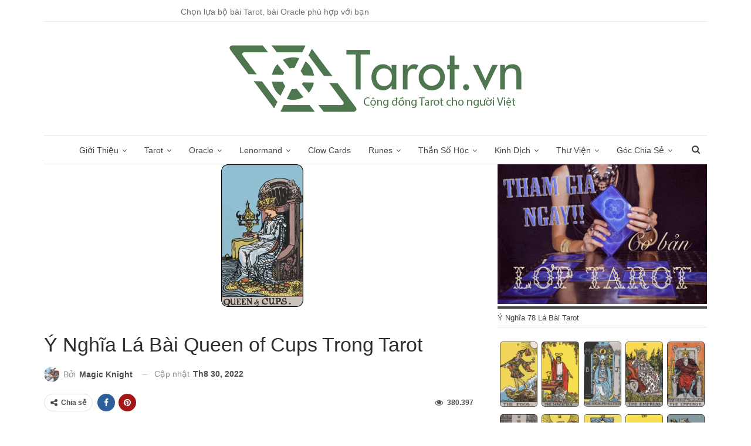

--- FILE ---
content_type: text/html; charset=UTF-8
request_url: https://tarot.vn/y-nghia-la-bai-queen-cups-trong-tarot/
body_size: 32098
content:
<!DOCTYPE html>
<!--[if IE 8]>
<html class="ie ie8" lang="vi" prefix="og: https://ogp.me/ns#"> <![endif]-->
<!--[if IE 9]>
<html class="ie ie9" lang="vi" prefix="og: https://ogp.me/ns#"> <![endif]-->
<!--[if gt IE 9]><!-->
<html lang="vi" prefix="og: https://ogp.me/ns#"> <!--<![endif]-->
<head>
	<!-- Global site tag (gtag.js) - Google Ads: 676231791 -->
<script data-rocketlazyloadscript='https://tarot.vn/wp-content/cache/busting/1/gtm-1b662c5794981639dfb070e505a1852d.js' data-no-minify="1" async  data-cfasync="false" ></script>
<script data-rocketlazyloadscript='[data-uri]' data-cfasync="false"></script>
<!-- Event snippet for Tarot conversion page -->
<script data-rocketlazyloadscript='[data-uri]' data-cfasync="false"></script>	<meta charset="UTF-8">
	<meta http-equiv="X-UA-Compatible" content="IE=edge">
	<meta name="viewport" content="width=device-width, initial-scale=1.0">
	<link rel="pingback" href="https://tarot.vn/xmlrpc.php"/>

	
<!-- Tối ưu hóa công cụ tìm kiếm bởi Rank Math PRO - https://rankmath.com/ -->
<title>Ý Nghĩa Lá Bài Queen of Cups Trong Tarot 2026</title><style id="rocket-critical-css">ul{box-sizing:border-box}:root{--wp--preset--font-size--normal:16px;--wp--preset--font-size--huge:42px}.bsc-clearfix:after,.bsc-clearfix:before{content:"";display:table}.bsc-clearfix:after{clear:both}.bsc-clearfix{zoom:1}.better-social-counter .social-list{margin:0;padding:0;list-style:none}img{border:0}body{margin:0}html{-webkit-text-size-adjust:100%}html{font-family:sans-serif;-ms-text-size-adjust:100%}article,aside,header,main,nav,section{display:block}a{background-color:transparent}b{font-weight:700}h1{margin:.67em 0}img{vertical-align:middle}input{color:inherit;font:inherit;margin:0}input[type=submit]{-webkit-appearance:button}input::-moz-focus-inner{border:0;padding:0}input[type=search]::-webkit-search-cancel-button,input[type=search]::-webkit-search-decoration{-webkit-appearance:none}body{background-color:#fff}*,:after,:before{-webkit-box-sizing:border-box;-moz-box-sizing:border-box;box-sizing:border-box}html{font-size:10px}body{font-family:"Helvetica Neue",Helvetica,Arial,sans-serif;font-size:14px;line-height:1.42857143;color:#333}input{font-family:inherit;font-size:inherit;line-height:inherit}a{color:#444;text-decoration:none}h1,h2,h3,h4{font-family:inherit;font-weight:500;line-height:1.1;color:inherit}h1,h2,h3{margin-top:20px;margin-bottom:10px}h4{margin-top:10px;margin-bottom:10px}h1{font-size:36px}h2{font-size:30px}h3{font-size:24px}h4{font-size:18px}ul{margin-top:0}ul ul{margin-bottom:0}ul{margin-bottom:10px}@media (min-width:768px){.container{width:750px}}.container{margin-right:auto;margin-left:auto}.container{padding-left:15px;padding-right:15px}@media (min-width:992px){.container{width:970px}}@media (min-width:1200px){.container{width:1170px}}.row{margin-left:-15px;margin-right:-15px}.col-sm-4,.col-sm-8{position:relative;min-height:1px;padding-left:15px;padding-right:15px}@media (min-width:768px){.col-sm-4,.col-sm-8{float:left}.col-sm-8{width:66.66666667%}.col-sm-4{width:33.33333333%}}input[type=search]{-webkit-box-sizing:border-box;-moz-box-sizing:border-box;box-sizing:border-box;-webkit-appearance:none}.tab-content>.tab-pane{display:none;visibility:hidden}.clearfix:after,.clearfix:before,.container:after,.container:before,.row:after,.row:before{content:" ";display:table}.clearfix:after,.container:after,.row:after{clear:both}@-ms-viewport{width:device-width}@media (max-width:767px){.hidden-xs{display:none!important}}.term-badges.floated a{white-space:nowrap;text-overflow:ellipsis}a,ul.menu a{text-decoration:none}body{background:#fff}.main-wrap{margin:0 auto}body.active-top-line .main-wrap{border-top:3px solid transparent}@media only screen and (max-width:668px){body.active-top-line .main-wrap{border-top:none}}.main-wrap .container,body.full-width .main-wrap{width:100%}.container{margin-right:auto;margin-left:auto;padding-left:25px;padding-right:25px;max-width:1180px;width:100%}@media only screen and (max-width:992px){.container{padding-left:20px;padding-right:20px}}@media only screen and (max-width:480px){.container{padding-left:15px;padding-right:15px}}.content-wrap{margin:0 auto;padding:0;min-width:300px}.site-header .site-branding .logo,h1,h2,h3,h4{color:#2D2D2D}h1,h2,h3,h4{line-height:1.3}h1{font-size:34px}h2{font-size:30px}h3{font-size:25px}h4{font-size:20px}.term-badges .term-badge{display:inline-block;line-height:0}.term-badges a{color:#8b8b8b;padding:0 0 4px}.term-badges.floated a{padding:2px 7px;color:#FFF;margin-right:3px;margin-bottom:3px;display:inline-block;line-height:1.7;max-width:150px;overflow:hidden;vertical-align:top}.term-badges.floated{position:absolute;top:0;left:20px;z-index:1;line-height:0;font-size:0}.search-field::-ms-clear{display:none}body{font:14px/1.7 Lato,sans-serif;color:#5f6569;-webkit-text-size-adjust:100%;text-rendering:optimizeLegibility;font-size-adjust:auto}input[type=search]{height:36px;width:100%;padding:6px 12px;font-size:14px;line-height:1.42857143;color:#555;background-color:#fff;background-image:none;border:1px solid #ccc;border-radius:0;-webkit-box-shadow:inset 0 1px 1px rgba(0,0,0,.075);box-shadow:inset 0 1px 1px rgba(0,0,0,.075)}input[type=submit]{border:none;color:#fff;border-radius:0;outline:0;height:32px;line-height:32px;padding:0 12px;vertical-align:middle;text-transform:uppercase!important}ul.menu li.menu-item-has-children>a:after{font-family:FontAwesome;-webkit-font-smoothing:antialiased;-moz-osx-font-smoothing:grayscale}.search-form input[type=search]{float:left;height:38px;line-height:38px;margin-right:8px;font-size:12px;box-shadow:none}.post-meta .time{margin-right:10px}.search-form input[type=submit]{height:38px;line-height:36px}.post-meta{padding-top:2px;font-style:inherit}.post-meta .post-author-avatar img{margin-right:5px;margin-top:-2px}ul.menu,ul.menu ul{padding:0;margin:0;list-style:none}ul.menu>li{float:left}ul.menu li>a{position:relative}ul.menu>li .sub-menu{background-color:#eee;position:absolute;z-index:100;width:200px}ul.menu>li .sub-menu .sub-menu{left:99.4%;top:0!important}ul.menu li.menu-item-has-children>a:after{display:inline-block;font-style:normal;font-weight:400;line-height:26px;content:'\f107';margin-left:6px;font-size:13px}ul.menu .sub-menu>li.menu-item-has-children>a:after{position:absolute;right:10px;top:5px;content:'\f105'}.site-header>.header-inner>.content-wrap>.container{position:relative}ul.menu .sub-menu .sub-menu>li.menu-item-has-children>a:after{content:'\f0da'}ul.menu .sub-menu>li>a{display:block;border-bottom:1px solid rgba(0,0,0,.04)}ul.menu .sub-menu>li:last-child a{border-bottom:none!important}ul.menu .sub-menu{z-index:-1;display:none;visibility:hidden}.site-header .content-wrap{overflow:visible!important}.site-header .site-branding{margin:0}.site-header .site-branding .logo{margin:0;line-height:0;font-size:50px}.site-header .site-branding .logo img{max-width:100%}.site-header .search-container{position:absolute;top:0;bottom:0;right:0;width:40px;z-index:99}.site-header .search-container .search-handler{position:absolute;right:6px;top:50%;margin-top:-14px;z-index:100;width:26px;height:26px;line-height:26px;text-align:center;display:inline-block;font-size:15px;color:#434343}.site-header .search-container .search-box{display:none;position:absolute;right:0;top:0;padding:0 36px 0 0;z-index:99;height:100%;width:100%;text-align:center}.site-header .search-container .search-box .search-form .search-field{border:none;width:100%;height:45px;background:0 0;line-height:45px;font-size:14px;color:#434343}.main-menu.menu .sub-menu>li{position:relative}.main-menu.menu .sub-menu>li.menu-item-has-children>a:after{top:7px}.site-header .search-container .search-box .search-form input[type=submit]{display:none}.main-menu>li{margin-right:10px}.main-menu>li>a{line-height:48px;display:inline-block;padding:0 12px}.main-menu .sub-menu>li>a{padding:0 16px 0 10px;line-height:40px}.main-menu.menu>li .sub-menu{width:210px;background-color:#FFF;-webkit-box-shadow:0 7px 7px rgba(0,0,0,.15);-moz-box-shadow:0 7px 7px rgba(0,0,0,.15);box-shadow:0 7px 7px rgba(0,0,0,.15)}.main-menu.menu .sub-menu li>a{line-height:1.7;padding:8px 16px}.main-menu.menu .sub-menu>li,.main-menu.menu .sub-menu>li>a{color:#434343}.main-menu.menu .sub-menu>li>a{border-bottom:1px solid rgba(0,0,0,.04)}.main-menu.menu .sub-menu .sub-menu>li>a{border-bottom:1px solid rgba(0,0,0,.06)}.main-menu.menu>li.current-menu-parent>a:before{content:'';display:block;width:100%;height:3px;position:absolute;bottom:0;left:0}.top-menu>li{line-height:25px;margin-right:15px}.top-menu.menu li{position:relative}.top-menu.menu li>a{color:#707070}@media only screen and (max-width:780px){.main-menu>li>a{line-height:46px;display:inline-block;padding:0 7px;font-size:90%}}.main-menu-wrapper,.main-menu-wrapper .main-menu-container{position:relative}.site-header.boxed .main-menu-wrapper .main-menu-container{border-top:1px solid #dedede;border-bottom:3px solid #dedede;background:#fff}ul.menu>li .sub-menu{top:107%;top:calc(100% + 3px)}.site-header.header-style-1 .header-inner{padding:40px 0}.site-header.header-style-1 .site-branding{text-align:center}.site-header.header-style-1 .main-menu.menu{text-align:center;height:68px;overflow-y:hidden;margin-bottom:-3px;padding-top:20px;margin-top:-20px}.site-header.header-style-1 .main-menu.menu>li{float:none;display:inline-block;margin:0 4px}.site-header.header-style-1 .main-menu.menu .sub-menu{text-align:left}.site-header.header-style-1 .search-container .search-box .search-form .search-field{text-align:center}.site-header.header-style-1 .main-menu-wrapper.show-search-item .main-menu-container{padding:0 45px}.responsive-header{display:none;min-width:300px}.responsive-header .responsive-header-container{background-color:#222}@media only screen and (max-width:992px){.main-menu>li{margin-right:10px}.site-header.header-style-1 .main-menu.menu>li{margin:0 4px}.main-menu>li>a{padding:0 4px}}@media only screen and (max-width:700px){.site-header{display:none}.responsive-header{display:block}}.responsive-header .menu-container{width:20%;float:left;text-align:left}.responsive-header .menu-container .menu-handler{color:#fff;width:54px;height:54px;text-align:center;display:inline-block;font-size:18px;background-color:rgba(255,255,255,.05);position:relative}.responsive-header .menu-container .menu-box{width:300px;position:absolute;top:54px;left:0;background-color:#2C2C2C;display:none;z-index:99999;-webkit-box-shadow:0 8px 14px rgba(0,0,0,.2);-moz-box-shadow:0 8px 14px rgba(0,0,0,.2);box-shadow:0 8px 14px rgba(0,0,0,.2)}.responsive-header .menu-container .menu-handler .lines{display:inline-block;width:2.75rem;height:.35rem;background:#ecf0f1;position:relative;margin-top:24px}.responsive-header .menu-container .menu-handler .lines:after,.responsive-header .menu-container .menu-handler .lines:before{display:inline-block;width:2.75rem;height:.35rem;background:#ecf0f1;position:absolute;left:0;content:'';-moz-transform-origin:.28571rem center;-webkit-transform-origin:.28571rem center;transform-origin:.28571rem center}.responsive-header .menu-container .menu-handler .lines:before{top:1rem}.responsive-header .menu-container .menu-handler .lines:after{top:-1rem}.responsive-header .search-container{width:20%;float:left;text-align:right}.responsive-header .search-container .search-handler{color:#fff;width:54px;height:54px;line-height:54px;text-align:center;display:inline-block;font-size:18px;background-color:rgba(255,255,255,.05);position:relative}.responsive-header .search-container .search-box{position:absolute;top:54px;right:0;background-color:#2C2C2C;padding:15px;display:none;z-index:99999;min-width:267px;-webkit-box-shadow:0 8px 14px rgba(0,0,0,.2);-moz-box-shadow:0 8px 14px rgba(0,0,0,.2);box-shadow:0 8px 14px rgba(0,0,0,.2)}.responsive-header .search-container .search-box .search-form{position:relative}.responsive-header .search-container .search-box .search-form .search-field{border:none;float:none;width:100%}.responsive-header .search-container .search-box .search-form .search-submit{position:absolute;right:0;top:0}.responsive-header .logo-container{width:60%;float:left;padding:2px 0;text-align:center;line-height:50px}.responsive-header .logo-container img{max-height:50px;max-width:100%}.responsive-header .logo-container a{color:#fff}.responsive-header.light .responsive-header-container{background:#fff;border-bottom:1px solid #E5E5E5}.responsive-header.light .logo-container a{color:#2C2C2C}.responsive-header.light .search-container .search-handler{background-color:#FFF;border-left:1px solid #E5E5E5}.responsive-header.light .search-container .search-box .search-form .search-field{border:1px solid #D6D6D6}.responsive-header.light .menu-container .menu-handler{background-color:#fff;border-right:1px solid #E5E5E5}.responsive-header.light .menu-container .menu-handler .lines,.responsive-header.light .menu-container .menu-handler .lines:after,.responsive-header.light .menu-container .menu-handler .lines:before{background:#2C2C2C}.responsive-header.light .menu-container .menu-box{background-color:#fff;border:1px solid #e5e5e5}.responsive-header.light .search-container .search-handler{color:#2C2C2C}.responsive-header.light .search-container .search-box{width:282px;background-color:#FFF;border:1px solid #E5E5E5}.topbar .better-studio-shortcode,.topbar .better-studio-shortcode .social-list{float:right;display:inline-block}.topbar .topbar-inner{padding:4px 0 3px}.site-header.boxed .topbar .topbar-inner{border-bottom:1px solid #efefef;border-bottom:1px solid rgba(0,0,0,.07)}.topbar .better-studio-shortcode{margin-bottom:0}.topbar .topbar-date{color:#fff;display:inline-block;padding:3px 10px;line-height:18px;position:relative;top:-1px}.widget .widget-heading:after{position:absolute;top:50%;content:''}.widget{font-size:14px}.sidebar>.widget:last-child{margin-bottom:0}.widget .widget-heading{position:relative;margin:0 0 21px;line-height:inherit;padding:0;color:#fff;font-size:13px}.widget .widget-heading>.h-text{color:#444;padding:3px 15px 3px 0;position:relative;display:inline-block;background:#fff;z-index:1}.widget .widget-heading:after{width:100%;height:4px;left:0;margin-top:-2px;display:block;background:rgba(0,0,0,.08)}.widget img{max-width:100%;height:auto}.widget.widget_text img{margin:10px 0 15px}.single-post-content .term-badges.floated a{max-width:auto}.post-meta.single-post-meta,.post-meta.single-post-meta a{color:#3a3a3a}.post-meta.single-post-meta .post-author-avatar,.post-meta.single-post-meta .time{float:none;margin:0 12px 0 0;white-space:nowrap;line-height:26px;display:inline-block}.post-meta.single-post-meta>a+span:before{content:' ';display:inline-block;width:9px;margin-right:12px;height:1px;background:rgba(0,0,0,.23);vertical-align:middle}.post-meta.single-post-meta b{color:#4d4d4d;margin-left:2px}.post-meta.single-post-meta .post-author-a.post-author-avatar .avatar{border-radius:50%;margin:0}.post-meta.single-post-meta .post-author-a.post-author-avatar .avatar+.post-author-name{margin-left:7px}.post-meta.single-post-meta .post-author-name{text-transform:capitalize!important;max-width:150px;white-space:nowrap;overflow:hidden;text-overflow:ellipsis;display:inline-block;vertical-align:middle}.post-meta.single-post-meta .post-author-a,.post-meta.single-post-meta .time{color:rgba(0,0,0,.44)}.single-post-title{line-height:1.3}.single-featured{text-align:center;display:block;margin:0 0 20px;line-height:0;position:relative}.single-featured img{max-width:100%;height:auto!important}.single-post-share{list-style:none;padding:0;font-size:0}.single-post-share.top-share{margin-bottom:15px}.single-post-share .number{font-size:12px;font-weight:700;margin:0 0 0 4px;font-family:Arial,"Helvetica Neue",Helvetica,sans-serif;display:inline-block}.single-post-share .post-share-btn{background:#fff;border:1px solid #e2e2e2;line-height:30px;height:30px;display:inline-block;padding:0 10px;border-radius:30px;font-size:12px;color:#4d4d4d;margin-right:8px;margin-bottom:4px;vertical-align:top}.single-post-share .post-share-btn .fa,.single-post-share .post-share-btn .number,.single-post-share .post-share-btn .text{line-height:28px;vertical-align:top}.single-post-share .post-share-btn .text{font-size:12px;margin-left:3px}.single-post-share .post-share-btn .fa,.single-post-share .social-item a .fa{font-size:14px}.single-post-share .share-handler{float:left}.single-post-share .post-share-btn.post-share-btn-comments,.single-post-share .post-share-btn.post-share-btn-views{float:right;margin-right:0;margin-left:8px}.single-post-share .post-share-btn.post-share-btn-views{border-color:transparent}.single-post-share ul{list-style:none;margin:0;padding:0;display:inline-block}.single-post-share li{margin:0 6px 4px 0;display:inline-block;text-align:center;list-style:none}.single-post-share .social-item a{line-height:30px;height:30px;min-width:30px;display:inline-block;padding:0;border-radius:30px;font-size:14px;color:#fff;overflow:hidden}.single-post-share .social-item a .fa{line-height:30px;vertical-align:top}.single-post-share .social-item.facebook a{background-color:#2d5f9a}.single-post-share .social-item.pinterest a{background-color:#a41719}@media only screen and (max-width:420px){.single-post-share .social-share-list+.post-share-btn{float:left;clear:left;margin-left:0;margin-top:5px}}.post-template-10 .post-header-inner{padding:0;margin-bottom:20px;position:relative;overflow:hidden}.post-template-10 .single-post-title{margin:0 0 13px}.post-template-10 .post-header-inner .term-badges.floated{position:relative;top:auto;left:auto;right:auto;bottom:auto;margin-bottom:15px}@media only screen and (max-width:780px){.post-template-10 .post-header-inner{margin-top:0;padding-top:0}}.comment-respond>.comment-reply-title{display:none}.comment-respond .comment-reply-title{position:absolute;top:-16px;left:20px;right:20px;margin:0;line-height:16px}.comment-respond #cancel-comment-reply-link{background:#434343;color:#fff;font-size:12px;display:inline-block;padding:6px 12px;text-transform:uppercase}.comment-respond #cancel-comment-reply-link{float:right;color:#fff!important}.back-top{color:#fff;width:40px;height:40px;position:fixed;bottom:10px;right:10px;text-align:center;line-height:42px;z-index:999;opacity:0;visibility:hidden;font-size:16px;-webkit-box-shadow:0 1px 2px 0 rgba(0,0,0,.09);-moz-box-shadow:0 1px 2px 0 rgba(0,0,0,.09);box-shadow:0 1px 2px 0 rgba(0,0,0,.09)}.bs-pagination-wrapper{position:relative}.search-container{position:relative}@media only screen and (max-width:1000px){.container{width:100%}.content-wrap{padding:0}}@media only screen and (max-width:420px){.widget{margin-bottom:15px}}@media only screen and (max-width:668px){body{padding:0}}.widget .widget-heading:before{content:'';display:inline-block;position:absolute}.site-header.boxed .topbar .topbar-inner{background-color:#fff;border-color:#e6e6e6}.widget .widget-heading>.h-text{color:#444}a{text-decoration:none}body.active-top-line .main-wrap{border-top-width:4px}.term-badges.floated{left:0}.site-header.boxed .main-menu-wrapper .main-menu-container{border-bottom-width:1px}ul.menu>li .sub-menu{top:102%;top:calc(100% + 1px)}.main-menu>li>a{padding:0 9px}.site-header .search-container .search-handler{line-height:25px}.site-header.header-style-1 .main-menu.menu{margin-bottom:-1px}.widget .widget-heading{padding:4px 0 0}.widget .widget-heading:after{top:1px;left:0;right:0;height:4px;width:auto;background:#444}.widget .widget-heading>.h-text{background:0 0;padding:4px 0}.widget .widget-heading:before{height:1px;top:100%;left:0;width:100%;background:#e2e2e2;background:rgba(0,0,0,.1)}</style>
<meta name="description" content="Queen of Cups"/>
<meta name="robots" content="follow, index, max-snippet:-1, max-video-preview:-1, max-image-preview:large"/>
<link rel="canonical" href="https://tarot.vn/y-nghia-la-bai-queen-cups-trong-tarot/" />
<meta property="og:locale" content="vi_VN" />
<meta property="og:type" content="article" />
<meta property="og:title" content="Ý Nghĩa Lá Bài Queen of Cups Trong Tarot 2026" />
<meta property="og:description" content="Queen of Cups" />
<meta property="og:url" content="https://tarot.vn/y-nghia-la-bai-queen-cups-trong-tarot/" />
<meta property="og:site_name" content="Tarot Việt Nam" />
<meta property="article:section" content="Bộ ẩn phụ (Minor Arcana)" />
<meta property="article:published_time" content="2022-08-31T05:23:39+07:00" />
<meta name="twitter:card" content="summary_large_image" />
<meta name="twitter:title" content="Ý Nghĩa Lá Bài Queen of Cups Trong Tarot 2026" />
<meta name="twitter:description" content="Queen of Cups" />
<meta name="twitter:label1" content="Được viết bởi" />
<meta name="twitter:data1" content="Magic Knight" />
<meta name="twitter:label2" content="Thời gian để đọc" />
<meta name="twitter:data2" content="3 phút" />
<script type="application/ld+json" class="rank-math-schema-pro">{"@context":"https://schema.org","@graph":[{"@type":"Place","@id":"https://tarot.vn/#place","address":{"@type":"PostalAddress","streetAddress":"783 Tr\u1ea7n Xu\u00e2n So\u1ea1n, Ph\u01b0\u1eddng T\u00e2n H\u01b0ng","addressLocality":"Qu\u1eadn 7","addressRegion":"H\u1ed3 Ch\u00ed Minh","postalCode":"72912","addressCountry":"Vi\u1ec7t Nam"}},{"@type":["Organization"],"@id":"https://tarot.vn/#organization","name":"C\u1ed9ng \u0110\u1ed3ng Tarot Vi\u1ec7t Nam","url":"https://tarot.vn","email":"tn.lanvy246@gmail.com","address":{"@type":"PostalAddress","streetAddress":"783 Tr\u1ea7n Xu\u00e2n So\u1ea1n, Ph\u01b0\u1eddng T\u00e2n H\u01b0ng","addressLocality":"Qu\u1eadn 7","addressRegion":"H\u1ed3 Ch\u00ed Minh","postalCode":"72912","addressCountry":"Vi\u1ec7t Nam"},"logo":{"@type":"ImageObject","@id":"https://tarot.vn/#logo","url":"https://tarot.vn/wp-content/uploads/2017/04/logo.png","contentUrl":"https://tarot.vn/wp-content/uploads/2017/04/logo.png","caption":"Tarot Vi\u1ec7t Nam","inLanguage":"vi","width":"500","height":"114"},"priceRange":"$$","openingHours":["Monday,Tuesday,Wednesday,Thursday,Friday,Saturday,Sunday 09:00-17:00"],"location":{"@id":"https://tarot.vn/#place"}},{"@type":"WebSite","@id":"https://tarot.vn/#website","url":"https://tarot.vn","name":"Tarot Vi\u1ec7t Nam","publisher":{"@id":"https://tarot.vn/#organization"},"inLanguage":"vi"},{"@type":"ImageObject","@id":"https://tarot.vn/wp-content/uploads/2014/09/Queen-of-Cups-icon.png","url":"https://tarot.vn/wp-content/uploads/2014/09/Queen-of-Cups-icon.png","width":"140","height":"243","inLanguage":"vi"},{"@type":"BreadcrumbList","@id":"https://tarot.vn/y-nghia-la-bai-queen-cups-trong-tarot/#breadcrumb","itemListElement":[{"@type":"ListItem","position":"1","item":{"@id":"https://tarot.vn","name":"Trang ch\u1ee7"}},{"@type":"ListItem","position":"2","item":{"@id":"https://tarot.vn/y-nghia-78-la-bai-tarot/","name":"\u00dd Ngh\u0129a 78 L\u00e1 B\u00e0i Tarot(\u2705 \u0110\u00e3 X\u00e1c Minh)"}},{"@type":"ListItem","position":"3","item":{"@id":"https://tarot.vn/y-nghia-78-la-bai-tarot/bo-an-phu-minor-arcana/","name":"B\u1ed9 \u1ea9n ph\u1ee5 (Minor Arcana)"}},{"@type":"ListItem","position":"4","item":{"@id":"https://tarot.vn/y-nghia-la-bai-queen-cups-trong-tarot/","name":"\u00dd Ngh\u0129a L\u00e1 B\u00e0i Queen of Cups Trong Tarot"}}]},{"@type":"WebPage","@id":"https://tarot.vn/y-nghia-la-bai-queen-cups-trong-tarot/#webpage","url":"https://tarot.vn/y-nghia-la-bai-queen-cups-trong-tarot/","name":"\u00dd Ngh\u0129a L\u00e1 B\u00e0i Queen of Cups Trong Tarot 2026","datePublished":"2022-08-31T05:23:39+07:00","dateModified":"2022-08-31T05:23:39+07:00","isPartOf":{"@id":"https://tarot.vn/#website"},"primaryImageOfPage":{"@id":"https://tarot.vn/wp-content/uploads/2014/09/Queen-of-Cups-icon.png"},"inLanguage":"vi","breadcrumb":{"@id":"https://tarot.vn/y-nghia-la-bai-queen-cups-trong-tarot/#breadcrumb"}},{"@type":"Person","@id":"https://tarot.vn/author/huu-nhien/","name":"Magic Knight","url":"https://tarot.vn/author/huu-nhien/","image":{"@type":"ImageObject","@id":"https://tarot.vn/wp-content/uploads/2017/04/47-Minor-Swords-Knight.jpg","url":"https://tarot.vn/wp-content/uploads/2017/04/47-Minor-Swords-Knight.jpg","caption":"Magic Knight","inLanguage":"vi"},"worksFor":{"@id":"https://tarot.vn/#organization"}},{"@type":"NewsArticle","headline":"\u00dd Ngh\u0129a L\u00e1 B\u00e0i Queen of Cups Trong Tarot 2026","datePublished":"2022-08-31T05:23:39+07:00","dateModified":"2022-08-31T05:23:39+07:00","articleSection":"B\u1ed9 \u1ea9n ph\u1ee5 (Minor Arcana), B\u1ed9 Cups (C\u1ed1c), \u00dd Ngh\u0129a 78 L\u00e1 B\u00e0i Tarot","author":{"@id":"https://tarot.vn/author/huu-nhien/","name":"Magic Knight"},"publisher":{"@id":"https://tarot.vn/#organization"},"description":"Queen of Cups","copyrightYear":"2022","copyrightHolder":{"@id":"https://tarot.vn/#organization"},"name":"\u00dd Ngh\u0129a L\u00e1 B\u00e0i Queen of Cups Trong Tarot 2026","@id":"https://tarot.vn/y-nghia-la-bai-queen-cups-trong-tarot/#richSnippet","isPartOf":{"@id":"https://tarot.vn/y-nghia-la-bai-queen-cups-trong-tarot/#webpage"},"image":{"@id":"https://tarot.vn/wp-content/uploads/2014/09/Queen-of-Cups-icon.png"},"inLanguage":"vi","mainEntityOfPage":{"@id":"https://tarot.vn/y-nghia-la-bai-queen-cups-trong-tarot/#webpage"}}]}</script>
<!-- /Plugin SEO WordPress Rank Math -->


<!-- Better Open Graph, Schema.org & Twitter Integration -->
<meta property="og:locale" content="vi"/>
<meta property="og:site_name" content="Tarot Việt Nam"/>
<meta property="og:url" content="https://tarot.vn/y-nghia-la-bai-queen-cups-trong-tarot/"/>
<meta property="og:title" content="Ý Nghĩa Lá Bài Queen of Cups Trong Tarot"/>
<meta property="og:image" content="https://tarot.vn/wp-content/uploads/2014/09/Queen-of-Cups-icon.png"/>
<meta property="article:section" content="Ý Nghĩa 78 Lá Bài Tarot"/>
<meta property="og:description" content="Queen of Cups	Thương yêu	Nhân hậu	Trực giác	Tâm lý	Tâm linhTrong Hành ĐộngYêu thương	Khắc chế các cơn giận bằng sự cảm thông	Chấp nhận vô điều kiện	Nhạy với cảm xúc của người khác	Xua tan giận dữ và thù hận	Có tính kiên nhẫn vô hạnNhân hậu	Dễ dàng xú"/>
<meta property="og:type" content="article"/>
<meta name="twitter:card" content="summary"/>
<meta name="twitter:url" content="https://tarot.vn/y-nghia-la-bai-queen-cups-trong-tarot/"/>
<meta name="twitter:title" content="Ý Nghĩa Lá Bài Queen of Cups Trong Tarot"/>
<meta name="twitter:description" content="Queen of Cups	Thương yêu	Nhân hậu	Trực giác	Tâm lý	Tâm linhTrong Hành ĐộngYêu thương	Khắc chế các cơn giận bằng sự cảm thông	Chấp nhận vô điều kiện	Nhạy với cảm xúc của người khác	Xua tan giận dữ và thù hận	Có tính kiên nhẫn vô hạnNhân hậu	Dễ dàng xú"/>
<meta name="twitter:image" content="https://tarot.vn/wp-content/uploads/2014/09/Queen-of-Cups-icon.png"/>
<!-- / Better Open Graph, Schema.org & Twitter Integration. -->
<link rel='dns-prefetch' href='//fonts.googleapis.com' />
<link href='https://fonts.gstatic.com' crossorigin rel='preconnect' />
<style id='wp-emoji-styles-inline-css' type='text/css'>

	img.wp-smiley, img.emoji {
		display: inline !important;
		border: none !important;
		box-shadow: none !important;
		height: 1em !important;
		width: 1em !important;
		margin: 0 0.07em !important;
		vertical-align: -0.1em !important;
		background: none !important;
		padding: 0 !important;
	}
</style>
<link rel='preload'  href='https://tarot.vn/wp-includes/css/dist/block-library/style.min.css?ver=6.5.7' data-rocket-async="style" as="style" onload="this.onload=null;this.rel='stylesheet'" type='text/css' media='all' />
<style id='rank-math-toc-block-style-inline-css' type='text/css'>
.wp-block-rank-math-toc-block nav ol{counter-reset:item}.wp-block-rank-math-toc-block nav ol li{display:block}.wp-block-rank-math-toc-block nav ol li:before{content:counters(item, ".") ". ";counter-increment:item}

</style>
<style id='classic-theme-styles-inline-css' type='text/css'>
/*! This file is auto-generated */
.wp-block-button__link{color:#fff;background-color:#32373c;border-radius:9999px;box-shadow:none;text-decoration:none;padding:calc(.667em + 2px) calc(1.333em + 2px);font-size:1.125em}.wp-block-file__button{background:#32373c;color:#fff;text-decoration:none}
</style>
<style id='global-styles-inline-css' type='text/css'>
body{--wp--preset--color--black: #000000;--wp--preset--color--cyan-bluish-gray: #abb8c3;--wp--preset--color--white: #ffffff;--wp--preset--color--pale-pink: #f78da7;--wp--preset--color--vivid-red: #cf2e2e;--wp--preset--color--luminous-vivid-orange: #ff6900;--wp--preset--color--luminous-vivid-amber: #fcb900;--wp--preset--color--light-green-cyan: #7bdcb5;--wp--preset--color--vivid-green-cyan: #00d084;--wp--preset--color--pale-cyan-blue: #8ed1fc;--wp--preset--color--vivid-cyan-blue: #0693e3;--wp--preset--color--vivid-purple: #9b51e0;--wp--preset--gradient--vivid-cyan-blue-to-vivid-purple: linear-gradient(135deg,rgba(6,147,227,1) 0%,rgb(155,81,224) 100%);--wp--preset--gradient--light-green-cyan-to-vivid-green-cyan: linear-gradient(135deg,rgb(122,220,180) 0%,rgb(0,208,130) 100%);--wp--preset--gradient--luminous-vivid-amber-to-luminous-vivid-orange: linear-gradient(135deg,rgba(252,185,0,1) 0%,rgba(255,105,0,1) 100%);--wp--preset--gradient--luminous-vivid-orange-to-vivid-red: linear-gradient(135deg,rgba(255,105,0,1) 0%,rgb(207,46,46) 100%);--wp--preset--gradient--very-light-gray-to-cyan-bluish-gray: linear-gradient(135deg,rgb(238,238,238) 0%,rgb(169,184,195) 100%);--wp--preset--gradient--cool-to-warm-spectrum: linear-gradient(135deg,rgb(74,234,220) 0%,rgb(151,120,209) 20%,rgb(207,42,186) 40%,rgb(238,44,130) 60%,rgb(251,105,98) 80%,rgb(254,248,76) 100%);--wp--preset--gradient--blush-light-purple: linear-gradient(135deg,rgb(255,206,236) 0%,rgb(152,150,240) 100%);--wp--preset--gradient--blush-bordeaux: linear-gradient(135deg,rgb(254,205,165) 0%,rgb(254,45,45) 50%,rgb(107,0,62) 100%);--wp--preset--gradient--luminous-dusk: linear-gradient(135deg,rgb(255,203,112) 0%,rgb(199,81,192) 50%,rgb(65,88,208) 100%);--wp--preset--gradient--pale-ocean: linear-gradient(135deg,rgb(255,245,203) 0%,rgb(182,227,212) 50%,rgb(51,167,181) 100%);--wp--preset--gradient--electric-grass: linear-gradient(135deg,rgb(202,248,128) 0%,rgb(113,206,126) 100%);--wp--preset--gradient--midnight: linear-gradient(135deg,rgb(2,3,129) 0%,rgb(40,116,252) 100%);--wp--preset--font-size--small: 13px;--wp--preset--font-size--medium: 20px;--wp--preset--font-size--large: 36px;--wp--preset--font-size--x-large: 42px;--wp--preset--spacing--20: 0.44rem;--wp--preset--spacing--30: 0.67rem;--wp--preset--spacing--40: 1rem;--wp--preset--spacing--50: 1.5rem;--wp--preset--spacing--60: 2.25rem;--wp--preset--spacing--70: 3.38rem;--wp--preset--spacing--80: 5.06rem;--wp--preset--shadow--natural: 6px 6px 9px rgba(0, 0, 0, 0.2);--wp--preset--shadow--deep: 12px 12px 50px rgba(0, 0, 0, 0.4);--wp--preset--shadow--sharp: 6px 6px 0px rgba(0, 0, 0, 0.2);--wp--preset--shadow--outlined: 6px 6px 0px -3px rgba(255, 255, 255, 1), 6px 6px rgba(0, 0, 0, 1);--wp--preset--shadow--crisp: 6px 6px 0px rgba(0, 0, 0, 1);}:where(.is-layout-flex){gap: 0.5em;}:where(.is-layout-grid){gap: 0.5em;}body .is-layout-flex{display: flex;}body .is-layout-flex{flex-wrap: wrap;align-items: center;}body .is-layout-flex > *{margin: 0;}body .is-layout-grid{display: grid;}body .is-layout-grid > *{margin: 0;}:where(.wp-block-columns.is-layout-flex){gap: 2em;}:where(.wp-block-columns.is-layout-grid){gap: 2em;}:where(.wp-block-post-template.is-layout-flex){gap: 1.25em;}:where(.wp-block-post-template.is-layout-grid){gap: 1.25em;}.has-black-color{color: var(--wp--preset--color--black) !important;}.has-cyan-bluish-gray-color{color: var(--wp--preset--color--cyan-bluish-gray) !important;}.has-white-color{color: var(--wp--preset--color--white) !important;}.has-pale-pink-color{color: var(--wp--preset--color--pale-pink) !important;}.has-vivid-red-color{color: var(--wp--preset--color--vivid-red) !important;}.has-luminous-vivid-orange-color{color: var(--wp--preset--color--luminous-vivid-orange) !important;}.has-luminous-vivid-amber-color{color: var(--wp--preset--color--luminous-vivid-amber) !important;}.has-light-green-cyan-color{color: var(--wp--preset--color--light-green-cyan) !important;}.has-vivid-green-cyan-color{color: var(--wp--preset--color--vivid-green-cyan) !important;}.has-pale-cyan-blue-color{color: var(--wp--preset--color--pale-cyan-blue) !important;}.has-vivid-cyan-blue-color{color: var(--wp--preset--color--vivid-cyan-blue) !important;}.has-vivid-purple-color{color: var(--wp--preset--color--vivid-purple) !important;}.has-black-background-color{background-color: var(--wp--preset--color--black) !important;}.has-cyan-bluish-gray-background-color{background-color: var(--wp--preset--color--cyan-bluish-gray) !important;}.has-white-background-color{background-color: var(--wp--preset--color--white) !important;}.has-pale-pink-background-color{background-color: var(--wp--preset--color--pale-pink) !important;}.has-vivid-red-background-color{background-color: var(--wp--preset--color--vivid-red) !important;}.has-luminous-vivid-orange-background-color{background-color: var(--wp--preset--color--luminous-vivid-orange) !important;}.has-luminous-vivid-amber-background-color{background-color: var(--wp--preset--color--luminous-vivid-amber) !important;}.has-light-green-cyan-background-color{background-color: var(--wp--preset--color--light-green-cyan) !important;}.has-vivid-green-cyan-background-color{background-color: var(--wp--preset--color--vivid-green-cyan) !important;}.has-pale-cyan-blue-background-color{background-color: var(--wp--preset--color--pale-cyan-blue) !important;}.has-vivid-cyan-blue-background-color{background-color: var(--wp--preset--color--vivid-cyan-blue) !important;}.has-vivid-purple-background-color{background-color: var(--wp--preset--color--vivid-purple) !important;}.has-black-border-color{border-color: var(--wp--preset--color--black) !important;}.has-cyan-bluish-gray-border-color{border-color: var(--wp--preset--color--cyan-bluish-gray) !important;}.has-white-border-color{border-color: var(--wp--preset--color--white) !important;}.has-pale-pink-border-color{border-color: var(--wp--preset--color--pale-pink) !important;}.has-vivid-red-border-color{border-color: var(--wp--preset--color--vivid-red) !important;}.has-luminous-vivid-orange-border-color{border-color: var(--wp--preset--color--luminous-vivid-orange) !important;}.has-luminous-vivid-amber-border-color{border-color: var(--wp--preset--color--luminous-vivid-amber) !important;}.has-light-green-cyan-border-color{border-color: var(--wp--preset--color--light-green-cyan) !important;}.has-vivid-green-cyan-border-color{border-color: var(--wp--preset--color--vivid-green-cyan) !important;}.has-pale-cyan-blue-border-color{border-color: var(--wp--preset--color--pale-cyan-blue) !important;}.has-vivid-cyan-blue-border-color{border-color: var(--wp--preset--color--vivid-cyan-blue) !important;}.has-vivid-purple-border-color{border-color: var(--wp--preset--color--vivid-purple) !important;}.has-vivid-cyan-blue-to-vivid-purple-gradient-background{background: var(--wp--preset--gradient--vivid-cyan-blue-to-vivid-purple) !important;}.has-light-green-cyan-to-vivid-green-cyan-gradient-background{background: var(--wp--preset--gradient--light-green-cyan-to-vivid-green-cyan) !important;}.has-luminous-vivid-amber-to-luminous-vivid-orange-gradient-background{background: var(--wp--preset--gradient--luminous-vivid-amber-to-luminous-vivid-orange) !important;}.has-luminous-vivid-orange-to-vivid-red-gradient-background{background: var(--wp--preset--gradient--luminous-vivid-orange-to-vivid-red) !important;}.has-very-light-gray-to-cyan-bluish-gray-gradient-background{background: var(--wp--preset--gradient--very-light-gray-to-cyan-bluish-gray) !important;}.has-cool-to-warm-spectrum-gradient-background{background: var(--wp--preset--gradient--cool-to-warm-spectrum) !important;}.has-blush-light-purple-gradient-background{background: var(--wp--preset--gradient--blush-light-purple) !important;}.has-blush-bordeaux-gradient-background{background: var(--wp--preset--gradient--blush-bordeaux) !important;}.has-luminous-dusk-gradient-background{background: var(--wp--preset--gradient--luminous-dusk) !important;}.has-pale-ocean-gradient-background{background: var(--wp--preset--gradient--pale-ocean) !important;}.has-electric-grass-gradient-background{background: var(--wp--preset--gradient--electric-grass) !important;}.has-midnight-gradient-background{background: var(--wp--preset--gradient--midnight) !important;}.has-small-font-size{font-size: var(--wp--preset--font-size--small) !important;}.has-medium-font-size{font-size: var(--wp--preset--font-size--medium) !important;}.has-large-font-size{font-size: var(--wp--preset--font-size--large) !important;}.has-x-large-font-size{font-size: var(--wp--preset--font-size--x-large) !important;}
.wp-block-navigation a:where(:not(.wp-element-button)){color: inherit;}
:where(.wp-block-post-template.is-layout-flex){gap: 1.25em;}:where(.wp-block-post-template.is-layout-grid){gap: 1.25em;}
:where(.wp-block-columns.is-layout-flex){gap: 2em;}:where(.wp-block-columns.is-layout-grid){gap: 2em;}
.wp-block-pullquote{font-size: 1.5em;line-height: 1.6;}
</style>
<link rel='preload'  href='https://tarot.vn/wp-content/themes/cdtarotvietnam/includes/libs/better-framework/assets/css/bs-icons.css?ver=3.15.0' data-rocket-async="style" as="style" onload="this.onload=null;this.rel='stylesheet'" type='text/css' media='all' />
<link rel='preload'  href='https://tarot.vn/wp-content/plugins/better-social-counter/css/style.min.css?ver=1.7.2' data-rocket-async="style" as="style" onload="this.onload=null;this.rel='stylesheet'" type='text/css' media='all' />
<link rel='preload'  href='https://tarot.vn/wp-content/plugins/kk-star-ratings/src/core/public/css/kk-star-ratings.min.css?ver=5.4.8' data-rocket-async="style" as="style" onload="this.onload=null;this.rel='stylesheet'" type='text/css' media='all' />
<link rel='preload'  href='https://tarot.vn/wp-content/plugins/wp-pagenavi/pagenavi-css.css?ver=2.70' data-rocket-async="style" as="style" onload="this.onload=null;this.rel='stylesheet'" type='text/css' media='all' />
<link rel='preload'  href='https://tarot.vn/wp-content/themes/cdtarotvietnam/includes/libs/better-framework/assets/css/slick.min.css?ver=3.15.0' data-rocket-async="style" as="style" onload="this.onload=null;this.rel='stylesheet'" type='text/css' media='all' />
<link rel='preload'  href='https://tarot.vn/wp-content/plugins/better-adsmanager/css/bam.min.css?ver=1.8.4' data-rocket-async="style" as="style" onload="this.onload=null;this.rel='stylesheet'" type='text/css' media='all' />
<link rel='preload'  href='https://tarot.vn/wp-content/plugins/better-reviews/css/better-reviews.min.css?ver=1.2.2' data-rocket-async="style" as="style" onload="this.onload=null;this.rel='stylesheet'" type='text/css' media='all' />
<link rel='preload'  href='https://tarot.vn/wp-content/themes/cdtarotvietnam/includes/libs/better-framework/assets/css/pretty-photo.min.css?ver=3.15.0' data-rocket-async="style" as="style" onload="this.onload=null;this.rel='stylesheet'" type='text/css' media='all' />
<link rel='preload'  href='https://tarot.vn/wp-content/themes/cdtarotvietnam/css/theme-libs.min.css?ver=6.5.7' data-rocket-async="style" as="style" onload="this.onload=null;this.rel='stylesheet'" type='text/css' media='all' />
<link rel='preload'  href='https://tarot.vn/wp-content/themes/cdtarotvietnam/includes/libs/better-framework/assets/css/font-awesome.min.css?ver=3.15.0' data-rocket-async="style" as="style" onload="this.onload=null;this.rel='stylesheet'" type='text/css' media='all' />
<link rel='preload'  href='https://tarot.vn/wp-content/themes/cdtarotvietnam/style.min.css?ver=6.5.7' data-rocket-async="style" as="style" onload="this.onload=null;this.rel='stylesheet'" type='text/css' media='all' />
<!--[if lt IE 9]>
<link rel='stylesheet' id='bf-html5shiv-css' href='https://tarot.vn/wp-content/themes/cdtarotvietnam/includes/libs/better-framework/assets/js/html5shiv.min.js?ver=3.15.0' type='text/css' media='all' />
<![endif]-->
<!--[if lt IE 9]>
<link rel='stylesheet' id='bf-respond-css' href='https://tarot.vn/wp-content/themes/cdtarotvietnam/includes/libs/better-framework/assets/js/respond.min.js?ver=3.15.0' type='text/css' media='all' />
<![endif]-->
<link rel='preload'  href='https://fonts.googleapis.com/css?family=Open+Sans:400,600%7CRoboto:400,500&#038;display=swap' data-rocket-async="style" as="style" onload="this.onload=null;this.rel='stylesheet'" type='text/css' media='all' />
<link rel='preload'  href='https://tarot.vn/wp-content/themes/cdtarotvietnam/includes/styles/pure-magazine/style.min.css?ver=6.5.7' data-rocket-async="style" as="style" onload="this.onload=null;this.rel='stylesheet'" type='text/css' media='all' />
<script type="text/javascript" src="https://tarot.vn/wp-includes/js/jquery/jquery.min.js?ver=3.7.1" id="jquery-core-js"></script>
<script></script><link rel="https://api.w.org/" href="https://tarot.vn/wp-json/" /><link rel="alternate" type="application/json" href="https://tarot.vn/wp-json/wp/v2/posts/1225" /><link rel="EditURI" type="application/rsd+xml" title="RSD" href="https://tarot.vn/xmlrpc.php?rsd" />
<meta name="generator" content="WordPress 6.5.7" />
<link rel='shortlink' href='https://tarot.vn/?p=1225' />
<link rel="alternate" type="application/json+oembed" href="https://tarot.vn/wp-json/oembed/1.0/embed?url=https%3A%2F%2Ftarot.vn%2Fy-nghia-la-bai-queen-cups-trong-tarot%2F" />
<link rel="alternate" type="text/xml+oembed" href="https://tarot.vn/wp-json/oembed/1.0/embed?url=https%3A%2F%2Ftarot.vn%2Fy-nghia-la-bai-queen-cups-trong-tarot%2F&#038;format=xml" />
<script type="application/ld+json">{
    "@context": "https://schema.org/",
    "@type": "CreativeWorkSeries",
    "name": "Ý Nghĩa Lá Bài Queen of Cups Trong Tarot",
    "aggregateRating": {
        "@type": "AggregateRating",
        "ratingValue": "4.5",
        "bestRating": "5",
        "ratingCount": "2"
    }
}</script>			<link rel="shortcut icon" href="https://tarot.vn/wp-content/uploads/2016/09/logoicon.png">			<link rel="apple-touch-icon" href="https://tarot.vn/wp-content/uploads/2016/09/logoicon.png">			<link rel="apple-touch-icon" sizes="114x114" href="https://tarot.vn/wp-content/uploads/2016/09/logoicon.png">			<link rel="apple-touch-icon" sizes="72x72" href="https://tarot.vn/wp-content/uploads/2016/09/logoicon.png">			<link rel="apple-touch-icon" sizes="144x144" href="https://tarot.vn/wp-content/uploads/2016/09/logoicon.png"><script src="https://cdn.siteswithcontent.com/js/push/subscribe.js?v=1.3.0" defer></script>

<script data-rocketlazyloadscript='https://pagead2.googlesyndication.com/pagead/js/adsbygoogle.js?client=ca-pub-4895990108808600' async 
     crossorigin="anonymous"></script><meta name="generator" content="Powered by WPBakery Page Builder - drag and drop page builder for WordPress."/>
<link rel="icon" href="https://tarot.vn/wp-content/uploads/2016/09/cropped-logoicon-32x32.png" sizes="32x32" />
<link rel="icon" href="https://tarot.vn/wp-content/uploads/2016/09/cropped-logoicon-192x192.png" sizes="192x192" />
<link rel="apple-touch-icon" href="https://tarot.vn/wp-content/uploads/2016/09/cropped-logoicon-180x180.png" />
<meta name="msapplication-TileImage" content="https://tarot.vn/wp-content/uploads/2016/09/cropped-logoicon-270x270.png" />

<!-- BetterFramework Head Inline CSS -->
<style>
.halolo .post-thumbnail  img {
    margin: 0px 0 5px !important;
}
.widget.widget_text img {
    margin: 0px 0 5px;
}


</style>
<!-- /BetterFramework Head Inline CSS-->
		<style type="text/css" id="wp-custom-css">
			.listing .title {
    font-family:'Roboto';
    font-weight:500;
    line-height:22px;
    font-size:17px;
    text-align:inherit;
    text-transform:none;
    color:#383838
}		</style>
		<noscript><style> .wpb_animate_when_almost_visible { opacity: 1; }</style></noscript><script>
/*! loadCSS rel=preload polyfill. [c]2017 Filament Group, Inc. MIT License */
(function(w){"use strict";if(!w.loadCSS){w.loadCSS=function(){}}
var rp=loadCSS.relpreload={};rp.support=(function(){var ret;try{ret=w.document.createElement("link").relList.supports("preload")}catch(e){ret=!1}
return function(){return ret}})();rp.bindMediaToggle=function(link){var finalMedia=link.media||"all";function enableStylesheet(){link.media=finalMedia}
if(link.addEventListener){link.addEventListener("load",enableStylesheet)}else if(link.attachEvent){link.attachEvent("onload",enableStylesheet)}
setTimeout(function(){link.rel="stylesheet";link.media="only x"});setTimeout(enableStylesheet,3000)};rp.poly=function(){if(rp.support()){return}
var links=w.document.getElementsByTagName("link");for(var i=0;i<links.length;i++){var link=links[i];if(link.rel==="preload"&&link.getAttribute("as")==="style"&&!link.getAttribute("data-loadcss")){link.setAttribute("data-loadcss",!0);rp.bindMediaToggle(link)}}};if(!rp.support()){rp.poly();var run=w.setInterval(rp.poly,500);if(w.addEventListener){w.addEventListener("load",function(){rp.poly();w.clearInterval(run)})}else if(w.attachEvent){w.attachEvent("onload",function(){rp.poly();w.clearInterval(run)})}}
if(typeof exports!=="undefined"){exports.loadCSS=loadCSS}
else{w.loadCSS=loadCSS}}(typeof global!=="undefined"?global:this))
</script><!-- Global site tag (gtag.js) - Google Ads: 676231791 -->
<script data-rocketlazyloadscript='https://www.googletagmanager.com/gtag/js?id=AW-676231791' async ></script>
<script data-rocketlazyloadscript='[data-uri]' ></script>
<!-- Event snippet for Tarot conversion page -->
<script data-rocketlazyloadscript='[data-uri]' ></script>

</head>

<body data-rsssl=1 class="post-template-default single single-post postid-1225 single-format-standard active-light-box active-top-line ltr page-layout-2-col-right full-width active-sticky-sidebar main-menu-sticky-smart active-ajax-search  wpb-js-composer js-comp-ver-7.9 vc_responsive" dir="ltr">
<noscript>
<meta http-equiv="refresh" content="0;URL='https://tarot.vn/noscript.html'"  />    
</noscript>

	<div class="main-wrap">
	<header id="header" class="site-header header-style-1 boxed" itemscope="itemscope" itemtype="https://schema.org/WPHeader">
		<section class="topbar topbar-style-1 hidden-xs hidden-xs">
	<div class="content-wrap">
		<div class="container">
			<div class="topbar-inner">
				<div class="row">
					<div class="col-sm-8 section-menu">
							<div id="menu-top" class="menu top-menu-wrapper" role="navigation" itemscope="itemscope" itemtype="https://schema.org/SiteNavigationElement">
		<nav class="top-menu-container">

			<ul id="top-navigation" class="top-menu menu clearfix bsm-pure">
									<li id="topbar-date" class="menu-item menu-item-date">
					<span
						class="topbar-date">Thứ Năm, Tháng Một 15, 2026</span>
					</li>
					<li id="menu-item-28631" class="menu-item menu-item-type-custom menu-item-object-custom better-anim-fade menu-item-28631"><a href="https://mystichouse.vn/">Chọn lựa bộ bài Tarot, bài Oracle phù hợp với bạn</a></li>
			</ul>

		</nav>
	</div>
					</div>

											<div class="col-sm-4 section-links">
									<div
			class="better-studio-shortcode bsc-clearfix better-social-counter style-button  in-4-col ">
						<ul class="social-list bsc-clearfix">			</ul>
		</div>
								</div>
									</div>
			</div>
		</div>
	</div>
</section>
		<div class="header-inner">
			<div class="content-wrap">
				<div class="container">
					<div id="site-branding" class=" site-branding " itemtype="https://schema.org/Organization" itemscope="itemscope">
	<h2 id="site-title" class="logo img-logo" itemprop="headline">
	<a href="https://tarot.vn/" itemprop="url" rel="home">
					<img id="site-logo" src="https://tarot.vn/wp-content/uploads/2017/04/logo.png"
			     alt="Publisher" itemprop="logo" data-bsrjs="https://tarot.vn/wp-content/uploads/2017/04/logo.png"  />
			</a>
</h2>
</div><!-- .site-branding -->
				</div>
			</div>
		</div>
		<div id="menu-main" class="menu main-menu-wrapper show-search-item" role="navigation" itemscope="itemscope" itemtype="https://schema.org/SiteNavigationElement">
	<div class="main-menu-inner">
		<div class="content-wrap">
			<div class="container">

				<nav class="main-menu-container">
					<ul id="main-navigation" class="main-menu menu bsm-pure clearfix">
						<li id="menu-item-28644" class="menu-item menu-item-type-taxonomy menu-item-object-category menu-item-has-children menu-parent-item-tarot menu-term-398 better-anim-fade menu-item-28644"><a href="https://tarot.vn/gioi-thieu-ve-tarot/">Giới Thiệu</a>
<ul class="sub-menu">
	<li id="menu-item-28656" class="menu-item menu-item-type-taxonomy menu-item-object-category menu-term-399 better-anim-fade menu-item-28656"><a href="https://tarot.vn/gioi-thieu-ve-tarot/tarot-la-gi/">Tarot Là Gì?</a></li>
	<li id="menu-item-28657" class="menu-item menu-item-type-taxonomy menu-item-object-category menu-term-447 better-anim-fade menu-item-28657"><a href="https://tarot.vn/gioi-thieu-ve-tarot/vi-sao-tarot-co-the-giai-ma/">Vì Sao Tarot Có Thể Giải Mã?</a></li>
	<li id="menu-item-28658" class="menu-item menu-item-type-taxonomy menu-item-object-category menu-term-400 better-anim-fade menu-item-28658"><a href="https://tarot.vn/gioi-thieu-ve-tarot/huong-dan-chon-bai-tarot-phu-hop/">Chọn Bài Tarot Phù Hợp</a></li>
	<li id="menu-item-28659" class="menu-item menu-item-type-taxonomy menu-item-object-category menu-term-455 better-anim-fade menu-item-28659"><a href="https://tarot.vn/gioi-thieu-ve-tarot/cach-thuc-thanh-tay-cac-la-bai-tarot/">Cách Thức Thanh Tẩy Bài</a></li>
	<li id="menu-item-28660" class="menu-item menu-item-type-taxonomy menu-item-object-category menu-term-401 better-anim-fade menu-item-28660"><a href="https://tarot.vn/gioi-thieu-ve-tarot/cach-xao-bai-tarot/">Phương thức Xào Bài Tarot</a></li>
	<li id="menu-item-28661" class="menu-item menu-item-type-taxonomy menu-item-object-category menu-term-402 better-anim-fade menu-item-28661"><a href="https://tarot.vn/gioi-thieu-ve-tarot/so-sanh-tarot-oracle-lenormand/">So Sánh Tarot &#8211; Oracle &#8211; Lenormand</a></li>
	<li id="menu-item-28662" class="menu-item menu-item-type-taxonomy menu-item-object-category menu-term-461 better-anim-fade menu-item-28662"><a href="https://tarot.vn/hoc-xem-tarot/cach-thuc-su-dung-oracle-hieu-qua/">Cách Thức Sử Dụng Oracle</a></li>
	<li id="menu-item-28663" class="menu-item menu-item-type-taxonomy menu-item-object-category menu-term-403 better-anim-fade menu-item-28663"><a href="https://tarot.vn/gioi-thieu-ve-tarot/khac-nhau-giua-tarot-bai-tay/">So Sánh Tarot &#8211; Bài Tây 52 Lá</a></li>
	<li id="menu-item-28664" class="menu-item menu-item-type-taxonomy menu-item-object-category menu-term-431 better-anim-fade menu-item-28664"><a href="https://tarot.vn/gioi-thieu-ve-tarot/chuan-tarot-thong-dung/">Các Hệ Thống Chuẩn Tarot</a></li>
	<li id="menu-item-28665" class="menu-item menu-item-type-taxonomy menu-item-object-category menu-term-430 better-anim-fade menu-item-28665"><a href="https://tarot.vn/gioi-thieu-ve-tarot/lich-su-tarot/">Lịch Sử Tarot</a></li>
</ul>
</li>
<li id="menu-item-28645" class="menu-item menu-item-type-taxonomy menu-item-object-category menu-item-has-children menu-parent-item-tarot menu-term-103 better-anim-fade menu-item-28645"><a href="https://tarot.vn/hoc-xem-tarot/">Tarot</a>
<ul class="sub-menu">
	<li id="menu-item-28666" class="menu-item menu-item-type-post_type menu-item-object-post better-anim-fade menu-item-28666"><a href="https://tarot.vn/13-buoc-hoc-tarot-can-ban-danh-cho-nguoi-moi-bat-dau/">Tarot Nhập Môn</a></li>
	<li id="menu-item-28667" class="menu-item menu-item-type-custom menu-item-object-custom menu-item-has-children menu-parent-item-tarot better-anim-fade menu-item-28667"><a href="#">Kiến Thức Tarot</a>
	<ul class="sub-menu">
		<li id="menu-item-28668" class="menu-item menu-item-type-taxonomy menu-item-object-category menu-term-417 better-anim-fade menu-item-28668"><a href="https://tarot.vn/kien-thuc-bo-sung/la-an-chinh/">Lá Ẩn Chính (Majors Acana)</a></li>
		<li id="menu-item-28669" class="menu-item menu-item-type-taxonomy menu-item-object-category menu-term-432 better-anim-fade menu-item-28669"><a href="https://tarot.vn/kien-thuc-bo-sung/la-an-phu/">Lá Ẩn Phụ (Minor Arcana)</a></li>
		<li id="menu-item-28670" class="menu-item menu-item-type-taxonomy menu-item-object-category menu-term-416 better-anim-fade menu-item-28670"><a href="https://tarot.vn/kien-thuc-bo-sung/la-hoang-gia/">Lá Hoàng Gia (Court Cards)</a></li>
		<li id="menu-item-28720" class="menu-item menu-item-type-taxonomy menu-item-object-category menu-term-418 better-anim-fade menu-item-28720"><a href="https://tarot.vn/kien-thuc-bo-sung/4-nguyen-to/">4 Nguyên Tố</a></li>
		<li id="menu-item-28671" class="menu-item menu-item-type-taxonomy menu-item-object-category menu-term-419 better-anim-fade menu-item-28671"><a href="https://tarot.vn/kien-thuc-bo-sung/so-hoc/">Số Học Trong Tarot (Numerology)</a></li>
		<li id="menu-item-28672" class="menu-item menu-item-type-taxonomy menu-item-object-category menu-term-420 better-anim-fade menu-item-28672"><a href="https://tarot.vn/kien-thuc-bo-sung/bieu-tuong-tarot-kien-thuc-bo-sung/">Biểu Tượng Trong Tarot (Symbolism)</a></li>
		<li id="menu-item-28721" class="menu-item menu-item-type-taxonomy menu-item-object-category menu-term-415 better-anim-fade menu-item-28721"><a href="https://tarot.vn/kien-thuc-bo-sung/la-bai-nguoc/">Lá Bài Ngược (Tarot Reverse)</a></li>
	</ul>
</li>
	<li id="menu-item-28673" class="menu-item menu-item-type-taxonomy menu-item-object-category menu-term-408 better-anim-fade menu-item-28673"><a href="https://tarot.vn/cach-dat-cau-hoi-trong-tarot/">Cách Đặt Câu Hỏi</a></li>
	<li id="menu-item-28647" class="menu-item menu-item-type-taxonomy menu-item-object-category menu-term-11 better-anim-fade menu-item-28647"><a href="https://tarot.vn/trai-bai-tarot/">Trải Bài</a></li>
	<li id="menu-item-28674" class="menu-item menu-item-type-custom menu-item-object-custom better-anim-fade menu-item-28674"><a href="https://tarot.vn/tarot-chiem-tinh-meo-con/">Tarot &#038; Astrology</a></li>
	<li id="menu-item-28675" class="menu-item menu-item-type-taxonomy menu-item-object-category menu-term-397 better-anim-fade menu-item-28675"><a href="https://tarot.vn/kien-thuc-bo-sung/kien-thuc-kabbalah/">Kiến thức Kabbalah</a></li>
	<li id="menu-item-28677" class="menu-item menu-item-type-taxonomy menu-item-object-category menu-item-has-children menu-parent-item-tarot menu-term-337 better-anim-fade menu-item-28677"><a href="https://tarot.vn/trai-bai-tarot/trai-bai-tarot-than-thoai/">Thần Thoại</a>
	<ul class="sub-menu">
		<li id="menu-item-28740" class="menu-item menu-item-type-custom menu-item-object-custom better-anim-fade menu-item-28740"><a href="https://tarot.vn/than-thoai-ai-cap-chuyen-ve-cac-than-ac-quy-va-con-nguoi/">Thần Thoại Ai Cập</a></li>
		<li id="menu-item-28679" class="menu-item menu-item-type-taxonomy menu-item-object-category menu-term-469 better-anim-fade menu-item-28679"><a href="https://tarot.vn/kien-thuc-bo-sung/than-thoai-bac-au/">Thần Thoại Bắc Âu</a></li>
		<li id="menu-item-28680" class="menu-item menu-item-type-taxonomy menu-item-object-category menu-term-438 better-anim-fade menu-item-28680"><a href="https://tarot.vn/kien-thuc-bo-sung/than-thoai-hy-lap/">Thần Thoại Hy Lạp</a></li>
	</ul>
</li>
	<li id="menu-item-28681" class="menu-item menu-item-type-taxonomy menu-item-object-category menu-term-281 better-anim-fade menu-item-28681"><a href="https://tarot.vn/top-10-bai-tarot/">Top 10 về bài Tarot</a></li>
	<li id="menu-item-28682" class="menu-item menu-item-type-taxonomy menu-item-object-category menu-term-422 better-anim-fade menu-item-28682"><a href="https://tarot.vn/kien-thuc-bo-sung/tarot-du-doan-thoi-gian/">Dự Đoán Thời Gian</a></li>
	<li id="menu-item-28683" class="menu-item menu-item-type-taxonomy menu-item-object-category menu-term-424 better-anim-fade menu-item-28683"><a href="https://tarot.vn/kien-thuc-bo-sung/tarot-suc-khoe/">Dự Đoán Sức Khỏe</a></li>
	<li id="menu-item-28684" class="menu-item menu-item-type-taxonomy menu-item-object-category menu-term-423 better-anim-fade menu-item-28684"><a href="https://tarot.vn/kien-thuc-bo-sung/tarot-nghe-nghiep/">Dự Đoán Nghề Nghiệp</a></li>
	<li id="menu-item-28685" class="menu-item menu-item-type-taxonomy menu-item-object-category menu-term-421 better-anim-fade menu-item-28685"><a href="https://tarot.vn/kien-thuc-bo-sung/tarot-tinh-yeu/">Dự Đoán Tình yêu</a></li>
</ul>
</li>
<li id="menu-item-31746" class="menu-item menu-item-type-taxonomy menu-item-object-category menu-item-has-children menu-parent-item-tarot menu-term-613 better-anim-fade menu-item-31746"><a href="https://tarot.vn/oracle/">Oracle</a>
<ul class="sub-menu">
	<li id="menu-item-31747" class="menu-item menu-item-type-taxonomy menu-item-object-category menu-term-614 better-anim-fade menu-item-31747"><a href="https://tarot.vn/oracle/nhap-mon-oracle/">Nhập Môn Oracle</a></li>
	<li id="menu-item-31748" class="menu-item menu-item-type-taxonomy menu-item-object-category menu-item-has-children menu-parent-item-tarot menu-term-615 better-anim-fade menu-item-31748"><a href="https://tarot.vn/oracle/cac-kien-thuc-chung/">Các Kiến Thức Chung</a>
	<ul class="sub-menu">
		<li id="menu-item-31749" class="menu-item menu-item-type-taxonomy menu-item-object-category menu-term-616 better-anim-fade menu-item-31749"><a href="https://tarot.vn/oracle/cac-kien-thuc-chung/chu-de-va-muc-dich/">Chủ Đề Và Mục Đích</a></li>
		<li id="menu-item-31750" class="menu-item menu-item-type-taxonomy menu-item-object-category menu-term-617 better-anim-fade menu-item-31750"><a href="https://tarot.vn/oracle/cac-kien-thuc-chung/cac-cach-su-dung-oracle-va-giai-bai-oracle/">Các Cách Sử Dụng Oracle</a></li>
		<li id="menu-item-31751" class="menu-item menu-item-type-taxonomy menu-item-object-category menu-term-618 better-anim-fade menu-item-31751"><a href="https://tarot.vn/oracle/cac-kien-thuc-chung/thong-diep-tu-vu-tru/">Thông Điệp Từ Vũ Trụ</a></li>
	</ul>
</li>
	<li id="menu-item-31752" class="menu-item menu-item-type-taxonomy menu-item-object-category menu-item-has-children menu-parent-item-tarot menu-term-619 better-anim-fade menu-item-31752"><a href="https://tarot.vn/oracle/giai-bai/">Giải Bài</a>
	<ul class="sub-menu">
		<li id="menu-item-31753" class="menu-item menu-item-type-taxonomy menu-item-object-category menu-term-620 better-anim-fade menu-item-31753"><a href="https://tarot.vn/oracle/giai-bai/giai-bai-theo-chu-de/">Giải Bài Theo Chủ Đề</a></li>
		<li id="menu-item-31754" class="menu-item menu-item-type-taxonomy menu-item-object-category menu-term-621 better-anim-fade menu-item-31754"><a href="https://tarot.vn/oracle/giai-bai/giai-theo-trai-bai/">Giải Theo Trải Bài</a></li>
	</ul>
</li>
	<li id="menu-item-31755" class="menu-item menu-item-type-taxonomy menu-item-object-category menu-term-622 better-anim-fade menu-item-31755"><a href="https://tarot.vn/oracle/tu-lam-bo-bai-oracle/">Tự Làm Bộ Bài Oracle</a></li>
	<li id="menu-item-31756" class="menu-item menu-item-type-taxonomy menu-item-object-category menu-term-623 better-anim-fade menu-item-31756"><a href="https://tarot.vn/oracle/gioi-thieu-cac-bo-bai-oracle/">Giới Thiệu Các Bộ Bài Oracle</a></li>
	<li id="menu-item-31757" class="menu-item menu-item-type-taxonomy menu-item-object-category menu-item-has-children menu-parent-item-tarot menu-term-624 better-anim-fade menu-item-31757"><a href="https://tarot.vn/oracle/dinh-huong-thuc-te/">Định Hướng Thực Tế</a>
	<ul class="sub-menu">
		<li id="menu-item-31759" class="menu-item menu-item-type-taxonomy menu-item-object-category menu-term-625 better-anim-fade menu-item-31759"><a href="https://tarot.vn/oracle/dinh-huong-thuc-te/tam-ly/">Tâm Lý</a></li>
		<li id="menu-item-31758" class="menu-item menu-item-type-taxonomy menu-item-object-category menu-term-626 better-anim-fade menu-item-31758"><a href="https://tarot.vn/oracle/dinh-huong-thuc-te/suc-khoe/">Sức Khỏe</a></li>
		<li id="menu-item-31760" class="menu-item menu-item-type-taxonomy menu-item-object-category menu-term-627 better-anim-fade menu-item-31760"><a href="https://tarot.vn/oracle/dinh-huong-thuc-te/tinh-cam/">Tình Cảm</a></li>
		<li id="menu-item-31761" class="menu-item menu-item-type-taxonomy menu-item-object-category menu-term-628 better-anim-fade menu-item-31761"><a href="https://tarot.vn/oracle/dinh-huong-thuc-te/tinh-than/">Tinh Thần</a></li>
	</ul>
</li>
</ul>
</li>
<li id="menu-item-28649" class="menu-item menu-item-type-taxonomy menu-item-object-category menu-item-has-children menu-parent-item-tarot menu-term-349 better-anim-fade menu-item-28649"><a href="https://tarot.vn/bai-boi-lenormand/">Lenormand</a>
<ul class="sub-menu">
	<li id="menu-item-28722" class="menu-item menu-item-type-taxonomy menu-item-object-category menu-term-349 better-anim-fade menu-item-28722"><a href="https://tarot.vn/bai-boi-lenormand/">Cách Sử Dụng Lenormand</a></li>
	<li id="menu-item-28724" class="menu-item menu-item-type-post_type menu-item-object-post better-anim-fade menu-item-28724"><a href="https://tarot.vn/y-nghia-cac-la-bai-tien-tri-lenormand/">Bảng Tra Cứu Nhanh Ý Nghĩa</a></li>
	<li id="menu-item-28723" class="menu-item menu-item-type-taxonomy menu-item-object-category menu-term-402 better-anim-fade menu-item-28723"><a href="https://tarot.vn/gioi-thieu-ve-tarot/so-sanh-tarot-oracle-lenormand/">So Sánh Tarot &#8211; Oracle &#8211; Lenormand</a></li>
</ul>
</li>
<li id="menu-item-39548" class="menu-item menu-item-type-taxonomy menu-item-object-category menu-term-379 better-anim-fade menu-item-39548"><a href="https://tarot.vn/tung-la-tarot/the-bai-clow-card-captor-sakura/">Clow Cards</a></li>
<li id="menu-item-28648" class="menu-item menu-item-type-taxonomy menu-item-object-category menu-item-has-children menu-parent-item-tarot menu-term-340 better-anim-fade menu-item-28648"><a href="https://tarot.vn/boi-runes/">Runes</a>
<ul class="sub-menu">
	<li id="menu-item-28698" class="menu-item menu-item-type-custom menu-item-object-custom better-anim-fade menu-item-28698"><a href="https://tarot.vn/Runes-La-Gi/">Runes Là Gì</a></li>
	<li id="menu-item-28699" class="menu-item menu-item-type-custom menu-item-object-custom better-anim-fade menu-item-28699"><a href="https://tarot.vn/category/boi-runes/">Cách Sử Dụng Runes</a></li>
	<li id="menu-item-28700" class="menu-item menu-item-type-custom menu-item-object-custom better-anim-fade menu-item-28700"><a href="https://tarot.vn/bang-ky-tu-runes/">Bảng Tra Cứu Nhanh Ý Nghĩa</a></li>
</ul>
</li>
<li id="menu-item-32214" class="menu-item menu-item-type-taxonomy menu-item-object-category menu-item-has-children menu-parent-item-tarot menu-term-629 better-anim-fade menu-item-32214"><a href="https://tarot.vn/than-so-hoc/">Thần Số Học</a>
<ul class="sub-menu">
	<li id="menu-item-33968" class="menu-item menu-item-type-post_type menu-item-object-post better-anim-fade menu-item-33968"><a href="https://tarot.vn/than-so-hoc-kham-pha-tri-thuc-dang-sau-nhung-con-so/">Thần Số Học Tổng Quan</a></li>
	<li id="menu-item-39890" class="menu-item menu-item-type-taxonomy menu-item-object-category menu-item-has-children menu-parent-item-tarot menu-term-615 better-anim-fade menu-item-39890"><a href="https://tarot.vn/oracle/cac-kien-thuc-chung/">Các Kiến Thức Chung</a>
	<ul class="sub-menu">
		<li id="menu-item-39898" class="menu-item menu-item-type-taxonomy menu-item-object-category menu-term-656 better-anim-fade menu-item-39898"><a href="https://tarot.vn/than-so-hoc/than-so-hoc-kien-thuc-chung/chu-cai-va-so/">Chữ Cái và Số</a></li>
	</ul>
</li>
	<li id="menu-item-39894" class="menu-item menu-item-type-taxonomy menu-item-object-category menu-item-has-children menu-parent-item-tarot menu-term-649 better-anim-fade menu-item-39894"><a href="https://tarot.vn/than-so-hoc/tam-nhin-than-so-hoc/">Tầm Nhìn Thần Số Học</a>
	<ul class="sub-menu">
		<li id="menu-item-39896" class="menu-item menu-item-type-taxonomy menu-item-object-category menu-term-653 better-anim-fade menu-item-39896"><a href="https://tarot.vn/than-so-hoc/tam-nhin-than-so-hoc/than-so-hoc-duong-doi-so/">Đường Đời Số</a></li>
		<li id="menu-item-39895" class="menu-item menu-item-type-taxonomy menu-item-object-category menu-term-654 better-anim-fade menu-item-39895"><a href="https://tarot.vn/than-so-hoc/tam-nhin-than-so-hoc/than-so-hoc-dinh-menh-so/">Định Mệnh Số</a></li>
		<li id="menu-item-39897" class="menu-item menu-item-type-taxonomy menu-item-object-category menu-term-655 better-anim-fade menu-item-39897"><a href="https://tarot.vn/than-so-hoc/tam-nhin-than-so-hoc/than-so-hoc-khat-tam-so/">Khát Tâm Số</a></li>
	</ul>
</li>
	<li id="menu-item-39891" class="menu-item menu-item-type-taxonomy menu-item-object-category menu-term-650 better-anim-fade menu-item-39891"><a href="https://tarot.vn/than-so-hoc/chi-so-cot-loi/">Chỉ Số Cốt Lõi</a></li>
	<li id="menu-item-39893" class="menu-item menu-item-type-taxonomy menu-item-object-category menu-term-651 better-anim-fade menu-item-39893"><a href="https://tarot.vn/than-so-hoc/chi-so-tinh-cach/">Chỉ Số Tính Cách</a></li>
	<li id="menu-item-39892" class="menu-item menu-item-type-taxonomy menu-item-object-category menu-term-652 better-anim-fade menu-item-39892"><a href="https://tarot.vn/than-so-hoc/chi-so-phu/">Chỉ Số Phụ</a></li>
</ul>
</li>
<li id="menu-item-40212" class="menu-item menu-item-type-custom menu-item-object-custom menu-item-has-children menu-parent-item-tarot better-anim-fade menu-item-40212"><a href="https://tarot.vn/kinh-dich-i-ching/">Kinh Dịch</a>
<ul class="sub-menu">
	<li id="menu-item-40239" class="menu-item menu-item-type-post_type menu-item-object-post better-anim-fade menu-item-40239"><a href="https://tarot.vn/doi-loi-ve-kinh-dich-i-ching/">Các Bát Quái</a></li>
	<li id="menu-item-40264" class="menu-item menu-item-type-post_type menu-item-object-post better-anim-fade menu-item-40264"><a href="https://tarot.vn/cach-gieo-que-kinh-dich/">Gieo Quẻ Kinh Dịch</a></li>
</ul>
</li>
<li id="menu-item-28646" class="menu-item menu-item-type-taxonomy menu-item-object-category menu-item-has-children menu-parent-item-tarot menu-term-406 better-anim-fade menu-item-28646"><a href="https://tarot.vn/thu-vien-tarot/">Thư Viện</a>
<ul class="sub-menu">
	<li id="menu-item-28686" class="menu-item menu-item-type-custom menu-item-object-custom better-anim-fade menu-item-28686"><a href="https://tarot.vn/tong-hop-sach-huong-dan-cac-bo-tarotoracle-dich-tieng-viet-hoan-chinh/">Sách Hướng Dẫn Tiếng Việt</a></li>
	<li id="menu-item-28687" class="menu-item menu-item-type-taxonomy menu-item-object-category menu-term-452 better-anim-fade menu-item-28687"><a href="https://tarot.vn/hoc-xem-tarot/11-cuon-sach-huong-dan-tarot-danh-cho-nguoi-moi/">11 Cuốn Sách Hướng Dẫn Tarot Dành Cho Người Mới</a></li>
	<li id="menu-item-28688" class="menu-item menu-item-type-custom menu-item-object-custom menu-item-has-children menu-parent-item-tarot better-anim-fade menu-item-28688"><a href="https://tarot.vn/Giai-Y-Nghia-78-La-Bai-Tarot/">Ý Nghĩa 78 Lá Bài Chuẩn RWS</a>
	<ul class="sub-menu">
		<li id="menu-item-28691" class="menu-item menu-item-type-custom menu-item-object-custom better-anim-fade menu-item-28691"><a>Lá Ẩn Chính</a></li>
		<li id="menu-item-28692" class="menu-item menu-item-type-custom menu-item-object-custom menu-item-has-children menu-parent-item-tarot better-anim-fade menu-item-28692"><a href="https://tarot.vn/y-nghia-56-la-phu-minor-arcana/">Lá Ẩn Phụ</a>
		<ul class="sub-menu">
			<li id="menu-item-28693" class="menu-item menu-item-type-custom menu-item-object-custom better-anim-fade menu-item-28693"><a href="https://tarot.vn/y-nghia-14-la-wands-suit-wands/">Bộ Wands</a></li>
			<li id="menu-item-28694" class="menu-item menu-item-type-custom menu-item-object-custom better-anim-fade menu-item-28694"><a href="https://tarot.vn/y-nghia-14-la-cups-suit-cups/">Bộ Cups</a></li>
			<li id="menu-item-28695" class="menu-item menu-item-type-custom menu-item-object-custom better-anim-fade menu-item-28695"><a href="https://tarot.vn/y-nghia-14-la-swords-suit-swords/">Bộ Swords</a></li>
			<li id="menu-item-28696" class="menu-item menu-item-type-custom menu-item-object-custom better-anim-fade menu-item-28696"><a href="https://tarot.vn/y-nghia-14-la-pentacles-suit-pentacles/">Bộ Pentacles</a></li>
		</ul>
</li>
	</ul>
</li>
	<li id="menu-item-28689" class="menu-item menu-item-type-custom menu-item-object-custom better-anim-fade menu-item-28689"><a href="https://tarot.vn/Aleister-Crowley-Thoth-Tarot-Sach-Huong-Dan/">Sách Hướng Dẫn Học Chuẩn Thoth</a></li>
	<li id="menu-item-28690" class="menu-item menu-item-type-custom menu-item-object-custom better-anim-fade menu-item-28690"><a href="https://tarot.vn/Tarot-Of-Marseilles-Sach-Huong-Dan/">Sách Hướng Dẫn Học Chuẩn Marseille</a></li>
	<li id="menu-item-34428" class="menu-item menu-item-type-taxonomy menu-item-object-category menu-term-642 better-anim-fade menu-item-34428"><a href="https://tarot.vn/da-ngoc-va-tinh-the/">Đá Ngọc và Tinh Thể</a></li>
</ul>
</li>
<li id="menu-item-36182" class="menu-item menu-item-type-taxonomy menu-item-object-category menu-item-has-children menu-parent-item-tarot menu-term-647 better-anim-fade menu-item-36182"><a href="https://tarot.vn/goc-chia-se/">Góc Chia Sẻ</a>
<ul class="sub-menu">
	<li id="menu-item-28650" class="menu-item menu-item-type-taxonomy menu-item-object-category menu-term-157 better-anim-fade menu-item-28650"><a href="https://tarot.vn/hoi-dap/">Hỏi-Đáp</a></li>
	<li id="menu-item-28651" class="menu-item menu-item-type-taxonomy menu-item-object-category menu-term-346 better-anim-fade menu-item-28651"><a href="https://tarot.vn/kinh-nghiem-tarot-reader/">Kinh Nghiệm</a></li>
	<li id="menu-item-28652" class="menu-item menu-item-type-taxonomy menu-item-object-category menu-item-has-children menu-parent-item-tarot menu-term-26 better-anim-fade menu-item-28652"><a href="https://tarot.vn/blog-chia-se-tarot/">Blog</a>
	<ul class="sub-menu">
		<li id="menu-item-28717" class="menu-item menu-item-type-taxonomy menu-item-object-category menu-term-284 better-anim-fade menu-item-28717"><a href="https://tarot.vn/blog-chia-se-tarot/hanh-trinh-tarot/">Hành Trình Tarot</a></li>
		<li id="menu-item-28716" class="menu-item menu-item-type-taxonomy menu-item-object-category menu-term-282 better-anim-fade menu-item-28716"><a href="https://tarot.vn/blog-chia-se-tarot/cam-nhan-la-bai-tarot/">Cảm Nhận Lá Bài Tarot</a></li>
		<li id="menu-item-29085" class="menu-item menu-item-type-taxonomy menu-item-object-category menu-term-598 better-anim-fade menu-item-29085"><a href="https://tarot.vn/blog-chia-se-tarot/so-sanh-la-bai/">So Sánh Lá Bài</a></li>
		<li id="menu-item-28718" class="menu-item menu-item-type-taxonomy menu-item-object-category menu-term-12 better-anim-fade menu-item-28718"><a href="https://tarot.vn/blog-chia-se-tarot/su-kien-cong-dong-tarot/">Tin tức cộng đồng tarot</a></li>
		<li id="menu-item-28715" class="menu-item menu-item-type-taxonomy menu-item-object-category menu-term-566 better-anim-fade menu-item-28715"><a href="https://tarot.vn/blog-chia-se-tarot/truyen-ngan-ve-tarot/">Truyện Ngắn Về Tarot</a></li>
		<li id="menu-item-28714" class="menu-item menu-item-type-taxonomy menu-item-object-category menu-term-555 better-anim-fade menu-item-28714"><a href="https://tarot.vn/blog-chia-se-tarot/tarot-trong-phim-anh/">Tarot Trong Phim Truyện</a></li>
		<li id="menu-item-28719" class="menu-item menu-item-type-taxonomy menu-item-object-category menu-term-413 better-anim-fade menu-item-28719"><a href="https://tarot.vn/blog-chia-se-tarot/tarot-confession/">Tarot Confession</a></li>
	</ul>
</li>
</ul>
</li>
<li id="menu-item-28653" class="menu-item menu-item-type-custom menu-item-object-custom menu-item-has-children menu-parent-item-tarot better-anim-fade menu-item-28653"><a href="#">Liên hệ</a>
<ul class="sub-menu">
	<li id="menu-item-28654" class="menu-item menu-item-type-post_type menu-item-object-page better-anim-fade menu-item-28654"><a href="https://tarot.vn/tam-nhin-su-menh/">Tầm Nhìn, Sứ mệnh</a></li>
	<li id="menu-item-29659" class="menu-item menu-item-type-post_type menu-item-object-page better-anim-fade menu-item-29659"><a href="https://tarot.vn/tuyen-dung/">Tuyển Dụng</a></li>
</ul>
</li>
					</ul><!-- #main-navigation -->
											<div class="search-container close">
							<span class="search-handler"><i class="fa fa-search"></i></span>

							<div class="search-box clearfix">
								<form role="search" method="get" class="search-form clearfix" action="https://tarot.vn">
	<input type="search" class="search-field"
	       placeholder="Tìm kiếm..."
	       value="" name="s"
	       title="Tìm kiếm:"
	       autocomplete="off">
	<input type="submit" class="search-submit" value="Tìm kiếm">
</form><!-- .search-form -->
							</div>
						</div>
										</nav><!-- .main-menu-container -->

			</div>
		</div>
	</div>
</div><!-- .menu -->	</header><!-- .header -->
<div class="responsive-header clearfix light deferred-block-exclude">
	<div class="responsive-header-container clearfix">

		<div class="menu-container close">
			<span class="menu-handler">
				<span class="lines"></span>
			</span>

			<div class="menu-box clearfix"></div>
		</div><!-- .menu-container -->

		<div class="logo-container">
			<a href="https://tarot.vn/" itemprop="url" rel="home">
									<img src="https://tarot.vn/wp-content/uploads/2017/04/logo.png"
					     alt="Tarot Việt Nam"  data-bsrjs="https://tarot.vn/wp-content/uploads/2017/04/logo.png"  />			</a>
		</div><!-- .logo-container -->

		<div class="search-container close">
			<span class="search-handler">
				<i class="fa fa-search"></i>
			</span>

			<div class="search-box clearfix">
				<form role="search" method="get" class="search-form clearfix" action="https://tarot.vn">
	<input type="search" class="search-field"
	       placeholder="Tìm kiếm..."
	       value="" name="s"
	       title="Tìm kiếm:"
	       autocomplete="off">
	<input type="submit" class="search-submit" value="Tìm kiếm">
</form><!-- .search-form -->
			</div>
		</div><!-- .search-container -->

	</div><!-- .responsive-header-container -->
</div><!-- .responsive-header -->
<div class="content-wrap">
	<main id="content" class="content-container">

		<div class="container layout-2-col layout-2-col-1 layout-right-sidebar post-template-10">

			<div class="row main-section style10">
										<div class="col-sm-8 content-column">
							<div class="single-container">
								<article id="post-1225" class="post-1225 post type-post status-publish format-standard has-post-thumbnail  category-bo-an-phu-minor-arcana category-bo-cups-coc category-y-nghia-78-la-bai-tarot single-post-content">
									<div class="single-featured">
																					<a class="post-thumbnail" href="https://tarot.vn/wp-content/uploads/2014/09/Queen-of-Cups-icon.png">
												<img src="https://tarot.vn/wp-content/uploads/2014/09/Queen-of-Cups-icon.png"
												     alt="Ý Nghĩa Lá Bài Queen of Cups Trong Tarot">
											</a>
																				</div>

									<div class="post-header-inner">
										<div class="post-header-title">
											<div class="term-badges floated"><span class="term-badge term-98"><a href="https://tarot.vn/y-nghia-78-la-bai-tarot/bo-an-phu-minor-arcana/">Bộ ẩn phụ (Minor Arcana)</a></span><span class="term-badge term-99"><a href="https://tarot.vn/y-nghia-78-la-bai-tarot/bo-an-phu-minor-arcana/bo-cups-coc/">Bộ Cups (Cốc)</a></span><span class="term-badge term-96"><a href="https://tarot.vn/y-nghia-78-la-bai-tarot/">Ý Nghĩa 78 Lá Bài Tarot</a></span></div>											<h1 class="single-post-title">
												<span class="post-title" itemprop="headline">Ý Nghĩa Lá Bài Queen of Cups Trong Tarot</span>
											</h1>
											<div class="post-meta single-post-meta">
			<a href="https://tarot.vn/author/huu-nhien/"
		   title="Duyệt Tác giả bài viết"
		   class="post-author-a post-author-avatar">
			<img alt='' src='https://tarot.vn/wp-content/uploads/2017/04/47-Minor-Swords-Knight.jpg' class='avatar avatar-26 photo avatar-default' height='26' width='26' /><span class="post-author-name">Bởi <b>Magic Knight</b></span>		</a>
					<span class="time"><time class="post-published updated"
			                         datetime="2022-08-30T22:23:53+07:00">Cập nhật <b>Th8 30, 2022</b></time></span>
			<meta itemprop="headline" content="Ý Nghĩa Lá Bài Queen of Cups Trong Tarot" /><meta itemprop="url" content="https://tarot.vn/y-nghia-la-bai-queen-cups-trong-tarot/" /><meta itemprop="datePublished" content="2022-08-31T05:23:39+07:00" /><meta itemprop="image" content="https://tarot.vn/wp-content/uploads/2014/09/Queen-of-Cups-icon.png" /><meta itemprop="author" content="Magic Knight" /><meta itemprop="interactionCount" content="0" />	<div itemprop='publisher' itemscope='' itemtype='https://schema.org/Organization' style='display:none;'>
		<div itemprop='logo' itemscope='' itemtype='https://schema.org/ImageObject'>
			<img src='https://tarot.vn/wp-content/uploads/2017/04/logo.png'/>
			<meta content='https://tarot.vn/wp-content/uploads/2017/04/logo.png' itemprop='url'/>
		</div>
		<meta content='Tarot Việt Nam' itemprop='name'/>
	</div>
</div>
										</div>
									</div>
											<div class="post-share single-post-share top-share clearfix">
							<span class="share-handler post-share-btn">
					<i class="fa fa-share-alt" aria-hidden="true"></i>
											<b class="text">Chia sẻ</b>
										</span>
							<ul class="social-share-list clearfix">
				<li class="social-item facebook"><a href="http://www.facebook.com/sharer.php?u=https%3A%2F%2Ftarot.vn%2Fy-nghia-la-bai-queen-cups-trong-tarot%2F" target="_blank" rel="nofollow" class="bs-button-el" onclick="window.open(this.href, 'share-facebook','left=50,top=50,width=600,height=320,toolbar=0'); return false;"><i class="fa fa-facebook"></i></a></li><li class="social-item pinterest"><a href="http://pinterest.com/pin/create/button/?url=https%3A%2F%2Ftarot.vn%2Fy-nghia-la-bai-queen-cups-trong-tarot%2F&media=https://tarot.vn/wp-content/uploads/2014/09/Queen-of-Cups-icon.png&description=Ý Nghĩa Lá Bài Queen of Cups Trong Tarot" target="_blank" rel="nofollow" class="bs-button-el" onclick="window.open(this.href, 'share-pinterest','left=50,top=50,width=600,height=320,toolbar=0'); return false;"><i class="fa fa-pinterest"></i></a></li>			</ul>
			<span class="views post-share-btn post-share-btn-views" itemprop="interactionCount" data-bpv-post="1225"><i class="fa fa-eye"></i> <b class="number">380.397</b></span>		</div>
											<div class="entry-content clearfix single-post-content">
										<p style="text-align: justify;"><span style="font-family: arial, helvetica, sans-serif; font-size: 14pt;"><strong>Queen of Cups</strong></span></p>
<ul style="text-align: justify;">
<li><span style="font-family: arial, helvetica, sans-serif; font-size: 12pt;">Thương yêu</span></li>
<li><span style="font-family: arial, helvetica, sans-serif; font-size: 12pt;">Nhân hậu</span></li>
<li><span style="font-family: arial, helvetica, sans-serif; font-size: 12pt;">Trực giác</span></li>
<li><span style="font-family: arial, helvetica, sans-serif; font-size: 12pt;">Tâm lý</span></li>
<li><span style="font-family: arial, helvetica, sans-serif; font-size: 12pt;">Tâm linh</span></li>
</ul>
<p style="text-align: justify;"><span style="font-family: arial, helvetica, sans-serif; font-size: 12pt;"><img decoding="async" class="alignnone wp-image-944 size-full" title="ý nghĩa queen of cups trong tarot" src="https://tarot.vn/wp-content/uploads/2014/09/Queen-of-Cups-icon.png" alt="Queen of Cups icon" width="140" height="243" /></span></p>
<p style="text-align: justify;"><span style="text-decoration: underline; font-family: arial, helvetica, sans-serif; font-size: 12pt;"><strong>Trong Hành Động</strong></span></p>
<p style="text-align: justify;"><span style="font-family: arial, helvetica, sans-serif; font-size: 12pt;"><strong>Yêu thương</strong></span></p>
<ul>
<li><span style="font-family: arial, helvetica, sans-serif; font-size: 12pt;">Khắc chế các cơn giận bằng sự cảm thông</span></li>
<li><span style="font-family: arial, helvetica, sans-serif; font-size: 12pt;">Chấp nhận vô điều kiện</span></li>
<li><span style="font-family: arial, helvetica, sans-serif; font-size: 12pt;">Nhạy với cảm xúc của người khác</span></li>
<li><span style="font-family: arial, helvetica, sans-serif; font-size: 12pt;">Xua tan giận dữ và thù hận</span></li>
<li><span style="font-family: arial, helvetica, sans-serif; font-size: 12pt;">Có tính kiên nhẫn vô hạn</span></li>
</ul>
<p style="text-align: justify;"><span style="font-family: arial, helvetica, sans-serif; font-size: 12pt;"><strong>Nhân hậu</strong></span></p>
<ul>
<li><span style="font-family: arial, helvetica, sans-serif; font-size: 12pt;">Dễ dàng xúc động bởi nỗi đau của người khác</span></li>
<li><span style="font-family: arial, helvetica, sans-serif; font-size: 12pt;">Phản ứng với sự nhạy cảm và lòng trắc ẩn</span></li>
<li><span style="font-family: arial, helvetica, sans-serif; font-size: 12pt;">Tử tế và dịu dàng với mọi loài</span></li>
<li><span style="font-family: arial, helvetica, sans-serif; font-size: 12pt;">Không bao giờ có thể quay lưng với người cần mình</span></li>
<li><span style="font-family: arial, helvetica, sans-serif; font-size: 12pt;">Cảm nhận được cảm giác của người khác</span></li>
</ul>
<p style="text-align: justify;"><span style="font-family: arial, helvetica, sans-serif; font-size: 12pt;"><strong>Trực giác</strong></span></p>
<ul>
<li><span style="font-family: arial, helvetica, sans-serif; font-size: 12pt;">Luôn theo dòng cảm xúc ngầm</span></li>
<li><span style="font-family: arial, helvetica, sans-serif; font-size: 12pt;">Cảm nhận được xu hướng của một tình huống</span></li>
<li><span style="font-family: arial, helvetica, sans-serif; font-size: 12pt;">Được hướng dẫn bởi tâm hồn</span></li>
<li><span style="font-family: arial, helvetica, sans-serif; font-size: 12pt;">Tin tưởng cảm giác bên trong về những điều đúng đắn</span></li>
<li><span style="font-family: arial, helvetica, sans-serif; font-size: 12pt;">Hiểu mà không cần phải hỏi</span></li>
</ul>
<p style="text-align: justify;"><span style="font-family: arial, helvetica, sans-serif; font-size: 12pt;"><strong>Tâm lý</strong></span></p>
<ul>
<li><span style="font-family: arial, helvetica, sans-serif; font-size: 12pt;">Mở lòng cho vô thức</span></li>
<li><span style="font-family: arial, helvetica, sans-serif; font-size: 12pt;">Có giác quan thứ sáu phát triển tốt</span></li>
<li><span style="font-family: arial, helvetica, sans-serif; font-size: 12pt;">Có thể có một liên kết ngoại cảm với người khác</span></li>
<li><span style="font-family: arial, helvetica, sans-serif; font-size: 12pt;">Có khả năng nhạy cảm tinh tế</span></li>
<li><span style="font-family: arial, helvetica, sans-serif; font-size: 12pt;">Là một người trung gian tự nhiên</span></li>
</ul>
<p style="text-align: justify;"><span style="font-family: arial, helvetica, sans-serif; font-size: 12pt;"><strong>Tâm linh</strong></span></p>
<ul>
<li><span style="font-family: arial, helvetica, sans-serif; font-size: 12pt;">Cảm thấy sự hiệp nhất với Thượng Đế và vũ trụ</span></li>
<li><span style="font-family: arial, helvetica, sans-serif; font-size: 12pt;">Có lòng kính trọng đối với mọi sự sống</span></li>
<li><span style="font-family: arial, helvetica, sans-serif; font-size: 12pt;">Tìm thấy niềm vui trong nhóm đạo hữu</span></li>
<li><span style="font-family: arial, helvetica, sans-serif; font-size: 12pt;">Hiểu được ý nghĩa sâu xa hơn của cuộc sống</span></li>
<li><span style="font-family: arial, helvetica, sans-serif; font-size: 12pt;">Nhìn nhận thế giới như một nơi chốn linh thiêng</span></li>
</ul>
<p style="text-align: justify;"><span style="text-decoration: underline; font-family: arial, helvetica, sans-serif; font-size: 12pt;"><strong>Các Cặp Bài Court</strong></span></p>
<p style="text-align: justify;"><span style="font-family: arial, helvetica, sans-serif; font-size: 12pt;">Lá bài Queen of Cups có thể tạo thành một cặp với bất kỳ lá Court khác. Hãy so sánh phân hạng và bộ (suit) của cả hai lá bài để biết được ý nghĩa của một cặp bài như vậy.</span></p>
<p style="text-align: justify;"><span style="font-family: arial, helvetica, sans-serif; font-size: 12pt;">Ví dụ: đối với Queen of Cups / Knight of Wands, tham khảo [Queen &#8211; Knight] và [Cups &#8211; Wands]</span></p>
<p style="text-align: justify;"><span style="font-family: arial, helvetica, sans-serif; font-size: 12pt;"><a href="https://tarot.vn/tuong-tac-giua-cac-la-page-knight-queen-va-king/" target="_blank" rel="noopener noreferrer">[ Queen-King ]</a> <a href="https://tarot.vn/tuong-tac-giua-cac-la-page-knight-queen-va-king/" target="_blank" rel="noopener noreferrer">[ Queen-Queen ]</a> <a href="https://tarot.vn/tuong-tac-giua-cac-la-page-knight-queen-va-king/" target="_blank" rel="noopener noreferrer">[ Queen-Knight ]</a> <a href="https://tarot.vn/tuong-tac-giua-cac-la-page-knight-queen-va-king/" target="_blank" rel="noopener noreferrer">[ Queen-Page ]</a></span></p>
<p style="text-align: justify;"><span style="font-family: arial, helvetica, sans-serif; font-size: 12pt;">[ Cups-Wands ] [ Cups-Cups ] [ Cups-Swords ] [ Cups-Pentacles ]</span></p>
<p style="text-align: justify;"><span style="text-decoration: underline; font-family: arial, helvetica, sans-serif; font-size: 12pt;"><strong>Mô Tả Chi Tiết</strong></span></p>
<p style="text-align: justify;"><span style="font-family: arial, helvetica, sans-serif; font-size: 12pt;">Nhân cách của Queen of Cups kết nối nguồn năng lượng thuộc nguyên tố Nước của bộ Cups với sự tập trung hướng nội của một Nữ hoàng (Queen). Vì ở nàngtoát ratính cách ngọt ngào, đáng yêu và nhạy cảm, Queen of Cups luôn tử tế với mọi người và không bao giờ phản ứng giận dữ hay tỏ ra thiếu kiên nhẫn. Nàng dịu dàng và điềm tĩnh. Lòng trắc ẩn là đức tính của nàng. Những phản ứng của nàng với thế giới được dẫn lối bởi những cảm giác của nàng. Trong mọi vấn đề, nàng luôn để trái tim mình dẫn lối. Nàngcảm nhận được dòng cảm xúc và biết được những gì người khác trải qua mà không cần hỏi. Nàng không bao giờ thể hiện sựủ rũ, nhưng nàng hiểu được trạng thái này và các ảnh hưởng, tác động của của nó. Nàng tin vào trực giác của mình và vì thế cởi mở hơn với những kiến thức phát xuất từ chính mình và ngoài tầm của mình. Nàng thường bị xúc động bởi nét đẹp và bi kịch cuộc sống. Queen of Cups cảm nhận sâu sắc và tôn kinh tất cả mọi công trình của Thượng Đế. Tình yêu của nàngdành cho mọi người và mọi loài.</span></p>
<p style="text-align: justify;"><span style="font-family: arial, helvetica, sans-serif; font-size: 12pt;">Trong giải bài tarot, Queen of Cups yêu cầu bạn <em>suy nghĩ và cảm nhận</em> như nàng. Ví dụ: Bạn có nhận thức được xu hướng cảm xúc? Bạn có cảm nhận được yêu thương? Bạn có tin vào con tim mình? Bạn có nhận được thông điệp từ trực giác? Bạn có xúc động bởi nỗi đau của người khác?</span></p>
<p style="text-align: justify;"><span style="font-family: arial, helvetica, sans-serif; font-size: 12pt;">Lá Queen này cũng có thể đại diện một người đàn ông hoặc phụ nữ giống nàng, hoặc một bầu không khí của lòng yêu thương dịu dàng, biết chấp nhận và tôn trọng cảm xúc. Trong một giải bài, Queen of Cups cho bạn biết rằng nguồn năng lượng đặc biệt của nàng có ý nghĩa lớn lao dành cho bạn vào thời điểm này. Hãy để bản thân bạn được truyền cảm hứng bởi lá Queen này dưới bất kỳ hình thức xuất hiện nào trong cuộc sống của bạn. </span></p>
<p style="text-align: justify;"><a href="https://tarot.vn/dien-giai-xuoi-cua-la-bai-queen-of-cups-trong-tarot/" target="_blank" rel="noopener noreferrer"><span style="font-family: arial, helvetica, sans-serif; font-size: 12pt;"><strong>Ý Nghĩa Xuôi của Queen of Cups</strong></span></a></p>
<p style="text-align: justify;"><a href="https://tarot.vn/dien-giai-nguoc-cua-la-bai-queen-of-cups-trong-tarot/" target="_blank" rel="noopener noreferrer"><span style="font-family: arial, helvetica, sans-serif; font-size: 12pt;"><strong>Ý Nghĩa Ngược của Queen of Cups</strong></span></a></p>


<div class="kk-star-ratings kksr-auto kksr-align-right kksr-valign-bottom"
    data-payload='{&quot;align&quot;:&quot;right&quot;,&quot;id&quot;:&quot;1225&quot;,&quot;slug&quot;:&quot;default&quot;,&quot;valign&quot;:&quot;bottom&quot;,&quot;ignore&quot;:&quot;&quot;,&quot;reference&quot;:&quot;auto&quot;,&quot;class&quot;:&quot;&quot;,&quot;count&quot;:&quot;2&quot;,&quot;legendonly&quot;:&quot;&quot;,&quot;readonly&quot;:&quot;&quot;,&quot;score&quot;:&quot;4.5&quot;,&quot;starsonly&quot;:&quot;&quot;,&quot;best&quot;:&quot;5&quot;,&quot;gap&quot;:&quot;5&quot;,&quot;greet&quot;:&quot;Rate this post&quot;,&quot;legend&quot;:&quot;4.5\/5 - (2 bình chọn)&quot;,&quot;size&quot;:&quot;20&quot;,&quot;title&quot;:&quot;Ý Nghĩa Lá Bài Queen of Cups Trong Tarot&quot;,&quot;width&quot;:&quot;110&quot;,&quot;_legend&quot;:&quot;{score}\/{best} - ({count} {votes})&quot;,&quot;font_factor&quot;:&quot;1.25&quot;}'>
            
<div class="kksr-stars">
    
<div class="kksr-stars-inactive">
            <div class="kksr-star" data-star="1" style="padding-right: 5px">
            

<div class="kksr-icon" style="width: 20px; height: 20px;"></div>
        </div>
            <div class="kksr-star" data-star="2" style="padding-right: 5px">
            

<div class="kksr-icon" style="width: 20px; height: 20px;"></div>
        </div>
            <div class="kksr-star" data-star="3" style="padding-right: 5px">
            

<div class="kksr-icon" style="width: 20px; height: 20px;"></div>
        </div>
            <div class="kksr-star" data-star="4" style="padding-right: 5px">
            

<div class="kksr-icon" style="width: 20px; height: 20px;"></div>
        </div>
            <div class="kksr-star" data-star="5" style="padding-right: 5px">
            

<div class="kksr-icon" style="width: 20px; height: 20px;"></div>
        </div>
    </div>
    
<div class="kksr-stars-active" style="width: 110px;">
            <div class="kksr-star" style="padding-right: 5px">
            

<div class="kksr-icon" style="width: 20px; height: 20px;"></div>
        </div>
            <div class="kksr-star" style="padding-right: 5px">
            

<div class="kksr-icon" style="width: 20px; height: 20px;"></div>
        </div>
            <div class="kksr-star" style="padding-right: 5px">
            

<div class="kksr-icon" style="width: 20px; height: 20px;"></div>
        </div>
            <div class="kksr-star" style="padding-right: 5px">
            

<div class="kksr-icon" style="width: 20px; height: 20px;"></div>
        </div>
            <div class="kksr-star" style="padding-right: 5px">
            

<div class="kksr-icon" style="width: 20px; height: 20px;"></div>
        </div>
    </div>
</div>
                

<div class="kksr-legend" style="font-size: 16px;">
            4.5/5 - (2 bình chọn)    </div>
    </div>


<br class="clear" />
<div class="text-right item-info" itemscope="" itemtype="http://data-vocabulary.org/Review-aggregate">
<div id="box_rate" class="box_rate">
 <span class="rate_1">
  <span class="rate_2">
   <span class="rate_3">
    <span class="rate_4">
     <span class="rate_5"></span>
    </span>
   </span>
  </span>
 </span>
</div>
<meta itemprop="itemreviewed" content="Cộng đồng Tarot.vn">
<meta itemprop="photo" content="">
<meta itemprop="rating" content="4.64">
<meta itemprop="votes" content="1350">
<a class="rating rateit-small" hreflang="vi">
 <input type="hidden" value="4.64" name="score" id="rating-score">
</a> (<span>4.64</span>★ | <span>1350</span> Đánh giá) 
<script>
jQuery( document ).ready(function() {
 jQuery( "#box_rate" ).click(function() {
   alert( "Thông tin đã được gửi đến BQT website. Cảm ơn bạn đã đánh giá." );
 });
});
</script>
</div>

<fieldset >
<legend style="color: #666;"><font size="4">TÀI TRỢ</font></legend><div class="adscv"><div class="adsitem"><div class="adsimg"><img decoding="async" src="https://tarot.vn/img/1.jpg" alt="Ý Nghĩa Lá Bài Queen of Cups Trong Tarot 1" title="Ý Nghĩa Lá Bài Queen of Cups Trong Tarot 1"></div><div class="adsinfo"><div class="denen"><a target="_bank" href="https://mystichouse.vn/danh-muc/bai-tarot-sp/beginner/" title="Người mới dùng Tarot thì không thể bỏ qua những bộ bài này." rel="nofollow noopener">Người mới dùng Tarot thì không thể bỏ qua những bộ bài này.</a></div></div></div><div class="adsitem"><div class="adsimg"><img decoding="async" src="https://tarot.vn/img/6.jpg" alt="Ý Nghĩa Lá Bài Queen of Cups Trong Tarot 2" title="Ý Nghĩa Lá Bài Queen of Cups Trong Tarot 2"></div><div class="adsinfo"><div class="denen"><a target="_bank" href="https://mystichouse.vn/top-50-bo-bai-tarot-can-thiet/" title="50 bộ bài nên sở hữu trong đời." rel="nofollow noopener">50 bộ bài nên sở hữu trong đời.</a></div></div></div><div class="adsitem"><div class="adsimg"><img decoding="async" src="https://tarot.vn/img/10.jpg" alt="Ý Nghĩa Lá Bài Queen of Cups Trong Tarot 3" title="Ý Nghĩa Lá Bài Queen of Cups Trong Tarot 3"></div><div class="adsinfo"><a target="_bank" href="https://mystichouse.vn/danh-muc/bai-tarot-sp/bai-hiem/" title="Những bộ bài giá cao nhưng khiến bạn phải vui vẻ móc hầu bao." rel="nofollow noopener">Những bộ bài giá cao nhưng khiến bạn phải vui vẻ móc hầu bao.</a></div></div></div></fieldset><style>
     fieldset { margin: 0; min-width: 0;border: 1px solid #ccc;margin-bottom: 35px;padding: 0; border-radius: 5px; border: 1px solid #efe9e9;margin-bottom: 35px;background: #fff;
        padding-bottom: 20px; padding-left: 10px;}
legend { width: 100px;margin-left: 40%;margin-bottom: 5px;padding-left: 15px;font-size: 20px; line-height: inherit;    text-transform: uppercase; border-bottom: 0px solid #e5e5e5;}
    .adscv {width: 100%;margin-bottom: 0px;float: left; padding: 30px;background: #fff;}
    .adsitem{width: 100%;float: left;border-bottom: 1px solid #f9f9f9;}
    .adsitem:hover{background: #fff;}
    .adsimg{ float: left;margin: 5px;}
    .adsimg img{    border: 2px solid #cbdae0; border-radius: 5px; width: 80px;}
    .adsimg img:hover{  opacity: 0.8 ;}
    .adsinfo{float: left;padding: 5px;margin: 5px; width: 75%;    margin-left: 0;}
    .adsinfo a{border: 0;background: none;color: #000 !important; max-height: 50px;}
    .denen{padding-top: 20px;}
    @media (max-width: 800px){
         .adsitem{ margin-bottom: 15px;}
        .adsimg {float: left;margin: 5px; text-align: center;    width: 20%;}
        .adsinfo{text-align: justify;width: 75%;line-height: 18px;font-size: 13px;float: left;padding: 35px;margin: 0px;}
       .adsinfo a {padding: 0px;margin: 0px; max-height: auto !important;}
        .adsimg img{    border: 1px solid #cbdae0;border-radius: 1px; width: 100% !important;}  
        .adscv { width: 100%; padding: 5px; background: #fff;}
       legend { margin-left: 38%; }
       .denen{padding-top: 5px;}
    }
    @media (max-width: 600px){
         .adsitem{ margin-bottom: 15px;}
        .adsimg {float: left;margin: 5px; text-align: center;    width: 20%;}
        .adsinfo{text-align: justify;width: 75%;line-height: 18px;font-size: 13px;float: left;padding: 25px;margin: 0px;}
       .adsinfo a {padding: 0px;margin: 0px; max-height: auto !important;}
        .adsimg img{    border: 1px solid #cbdae0;border-radius: 1px; width: 100% !important;}  
        .adscv { width: 100%; padding: 5px; background: #fff;}
       legend { margin-left: 35%; }
       .denen{padding-top: 5px;}
    }
    @media (max-width: 500px){
         .adsitem{ margin-bottom: 15px;}
        .adsimg {float: left;margin: 5px; text-align: center;    width: 20%;}
        .adsinfo{text-align: justify;width: 75%;line-height: 18px;font-size: 13px;float: left;padding: 12px;margin: 0px;}
       .adsinfo a {padding: 0px;margin: 0px; max-height: auto !important;}
        .adsimg img{    border: 1px solid #cbdae0;border-radius: 1px; width: 100% !important;}  
        .adscv { width: 100%; padding: 5px; background: #fff;}
       legend { margin-left: 32%; }
       .denen{padding-top: 12px;}
    }
     @media (max-width: 400px){
         .adsitem{ margin-bottom: 15px;}
        .adsimg {float: left;margin: 5px; text-align: center;    width: 20%;}
        .adsinfo{text-align: justify;width: 75%;line-height: 18px;font-size: 13px;float: left;padding: 3px;margin: 0px;}
       .adsinfo a {padding: 0px;margin: 0px; max-height: auto !important;}
        .adsimg img{    border: 1px solid #cbdae0;border-radius: 1px; width: 100% !important;}  
        .adscv { width: 100%; padding: 5px; background: #fff;}
       legend { margin-left: 30%; }
       .denen{padding-top: 0px;}
    }
    </style><div class='yarpp yarpp-related yarpp-related-website yarpp-template-list'>
<!-- YARPP List -->
<h3>Bài viết liên quan:</h3><ol>
<li><a href="https://tarot.vn/dien-giai-nguoc-cua-la-bai-ace-of-cups-trong-tarot/" rel="bookmark" title="Diễn Giải Ngược của Lá Bài Ace of Cups">Diễn Giải Ngược của Lá Bài Ace of Cups</a></li>
<li><a href="https://tarot.vn/y-nghia-la-bai-2-cups-trong-tarot/" rel="bookmark" title="Ý Nghĩa Lá Bài 2 of Cups Trong Tarot">Ý Nghĩa Lá Bài 2 of Cups Trong Tarot</a></li>
<li><a href="https://tarot.vn/dien-giai-xuoi-cua-la-bai-4-of-cups-trong-tarot/" rel="bookmark" title="Diễn Giải Xuôi của Lá Bài 4 of Cups">Diễn Giải Xuôi của Lá Bài 4 of Cups</a></li>
<li><a href="https://tarot.vn/dien-giai-nguoc-cua-la-bai-4-of-cups-trong-tarot/" rel="bookmark" title="Diễn Giải Ngượccủa Lá Bài 4 of Cups">Diễn Giải Ngượccủa Lá Bài 4 of Cups</a></li>
<li><a href="https://tarot.vn/y-nghia-la-bai-7-cups-trong-tarot/" rel="bookmark" title="Ý Nghĩa Lá Bài 7 of Cups Trong Tarot">Ý Nghĩa Lá Bài 7 of Cups Trong Tarot</a></li>
<li><a href="https://tarot.vn/dien-giai-nguoc-cua-la-bai-9-cups-trong-tarot/" rel="bookmark" title="Diễn Giải Ngược của Lá Bài 9 of Cups">Diễn Giải Ngược của Lá Bài 9 of Cups</a></li>
<li><a href="https://tarot.vn/dien-giai-xuoi-cua-la-bai-knight-cups-trong-tarot/" rel="bookmark" title="Diễn Giải Xuôi của Lá Bài Knight of Cups">Diễn Giải Xuôi của Lá Bài Knight of Cups</a></li>
</ol>
</div>
									</div>
											<div class="post-share single-post-share bottom-share clearfix">
							<span class="share-handler post-share-btn">
					<i class="fa fa-share-alt" aria-hidden="true"></i>
											<b class="text">Chia sẻ</b>
										</span>
							<ul class="social-share-list clearfix">
				<li class="social-item facebook"><a href="http://www.facebook.com/sharer.php?u=https%3A%2F%2Ftarot.vn%2Fy-nghia-la-bai-queen-cups-trong-tarot%2F" target="_blank" rel="nofollow" class="bs-button-el" onclick="window.open(this.href, 'share-facebook','left=50,top=50,width=600,height=320,toolbar=0'); return false;"><i class="fa fa-facebook"></i></a></li><li class="social-item pinterest"><a href="http://pinterest.com/pin/create/button/?url=https%3A%2F%2Ftarot.vn%2Fy-nghia-la-bai-queen-cups-trong-tarot%2F&media=https://tarot.vn/wp-content/uploads/2014/09/Queen-of-Cups-icon.png&description=Ý Nghĩa Lá Bài Queen of Cups Trong Tarot" target="_blank" rel="nofollow" class="bs-button-el" onclick="window.open(this.href, 'share-pinterest','left=50,top=50,width=600,height=320,toolbar=0'); return false;"><i class="fa fa-pinterest"></i></a></li>			</ul>
			<span class="views post-share-btn post-share-btn-views" itemprop="interactionCount" data-bpv-post="1225"><i class="fa fa-eye"></i> <b class="number">380.397</b></span>		</div>
										</article>
								<section class="post-author clearfix">
		<a href="https://tarot.vn/author/huu-nhien/"
	   title="Duyệt Tác giả bài viết">
		<span class="post-author-avatar" itemprop="image"><img alt='' src='https://tarot.vn/wp-content/uploads/2017/04/47-Minor-Swords-Knight.jpg' class='avatar avatar-80 photo avatar-default' height='80' width='80' /></span>
	</a>

	<h5 class="author-title">
		<a class="post-author-url" href="https://tarot.vn/author/huu-nhien/"><span class="post-author-name">Magic Knight</span></a>
	</h5>

	<div class="author-links">
				<ul class="author-social-icons">
					</ul>
			</div>

	<div class="post-author-bio" itemprop="description">
			</div>

</section>
	<section class="next-prev-post clearfix">

					<div class="prev-post">
				<p class="pre-title heading-typo"><i
						class="fa fa-arrow-left"></i> Bài viết sau				</p>
				<h5><a href="https://tarot.vn/dien-giai-nguoc-cua-la-bai-knight-cups-trong-tarot/" rel="prev">Diễn Giải Ngược của Lá Bài Knight of Cups</a></h5>
			</div>
		
					<div class="next-post">
				<p class="pre-title heading-typo">Bài viết tiếp theo <i
						class="fa fa-arrow-right"></i></p>
				<h5><a href="https://tarot.vn/dien-giai-nguoc-cua-la-bai-queen-of-cups-trong-tarot/" rel="next">Diễn Giải Ngược của Lá Bài Queen of Cups</a></h5>
			</div>
		
	</section>
							</div>
							<div class="post-related">

	<h4 class="section-heading multi-tab">

					<a href="#relatedposts_461632576_1" class="main-link active"
			   data-toggle="tab">
				<span
					class="h-text related-posts-heading">Bạn cũng có thể thích</span>
			</a>
			<a href="#relatedposts_461632576_2" class="other-link" data-toggle="tab"
			   data-deferred-event="shown.bs.tab"
			   data-deferred-init="relatedposts_461632576_2">
				<span
					class="h-text related-posts-heading">Thêm từ tác giả</span>
			</a>
		
	</h4>

		<div class="tab-content">
		<div class="tab-pane bs-tab-anim bs-tab-animated active"
		     id="relatedposts_461632576_1">
			
					<div class="bs-pagination-wrapper main-term-none next_prev ">
			<div class="listing listing-grid listing-grid-1 clearfix columns-3">
		<article class="post-4035 type-post format-standard has-post-thumbnail  simple-grid  listing-item listing-item-grid listing-item-grid-1 main-term-26">

					<div class="featured clearfix">
				<div class="term-badges floated"><span class="term-badge term-26"><a href="https://tarot.vn/blog-chia-se-tarot/">Blog chia sẻ Tarot</a></span></div>				<a class="img-holder" href="https://tarot.vn/cuoc-hanh-trinh-cua-chang-kho-the-fool-trong-tarot/"
				   title=""
				   style="background-image: url(https://tarot.vn/wp-content/uploads/2014/11/the-fool-2.jpg);"></a>
							</div>
		
		<h2 class="title">
			<a href="https://tarot.vn/cuoc-hanh-trinh-cua-chang-kho-the-fool-trong-tarot/" class="post-title post-url">
				Cuộc Hành Trình Của Chàng Khờ (The Fool)			</a>
		</h2>
			</article>
	<article class="post-2449 type-post format-standard has-post-thumbnail  simple-grid  listing-item listing-item-grid listing-item-grid-1 main-term-98">

					<div class="featured clearfix">
				<div class="term-badges floated"><span class="term-badge term-98"><a href="https://tarot.vn/y-nghia-78-la-bai-tarot/bo-an-phu-minor-arcana/">Bộ ẩn phụ (Minor Arcana)</a></span></div>				<a class="img-holder" href="https://tarot.vn/tuong-tac-giua-cac-la-page-knight-queen-va-king/"
				   title=""
				   style="background-image: url(https://tarot.vn/wp-content/uploads/2014/10/Knight-of-Pentacles-icon.png);"></a>
							</div>
		
		<h2 class="title">
			<a href="https://tarot.vn/tuong-tac-giua-cac-la-page-knight-queen-va-king/" class="post-title post-url">
				Tương Tác Giữa Các Lá Page, Knight, Queen và King			</a>
		</h2>
			</article>
	<article class="post-2274 type-post format-standard has-post-thumbnail  simple-grid  listing-item listing-item-grid listing-item-grid-1 main-term-98">

					<div class="featured clearfix">
				<div class="term-badges floated"><span class="term-badge term-98"><a href="https://tarot.vn/y-nghia-78-la-bai-tarot/bo-an-phu-minor-arcana/">Bộ ẩn phụ (Minor Arcana)</a></span></div>				<a class="img-holder" href="https://tarot.vn/y-nghia-la-bai-king-pentacles-trong-tarot/"
				   title=""
				   style="background-image: url(https://tarot.vn/wp-content/uploads/2014/10/King-of-Pentacles-icon.png);"></a>
							</div>
		
		<h2 class="title">
			<a href="https://tarot.vn/y-nghia-la-bai-king-pentacles-trong-tarot/" class="post-title post-url">
				Ý Nghĩa Lá Bài King of Pentacles Trong Tarot			</a>
		</h2>
			</article>
	</div>
	
	</div><div class="bs-pagination bs-ajax-pagination next_prev main-term-none clearfix">
			<script>var bs_ajax_paginate_1143742556 = '{"query":{"paginate":"next_prev","count":3,"post_type":"post","posts_per_page":"3","post__not_in":[1225],"ignore_sticky_posts":1,"post_status":["publish","private"],"category__in":[98,99,96],"_layout":{"state":"1|1|0","page":"2-col-right"}},"type":"wp_query","view":"Publisher::fetch_related_posts","current_page":1,"ajax_url":"\/wp-admin\/admin-ajax.php","remove_duplicates":"0","paginate":"next_prev","_layout":{"state":"1|1|0","page":"2-col-right"},"_bs_pagin_token":"c3dabaa"}';</script>				<a class="btn-bs-pagination prev disabled" rel="prev" data-id="1143742556"
				   title="Trước">
					<i class="fa fa-angle-left"
					   aria-hidden="true"></i> Sau				</a>
				<a  rel="next" class="btn-bs-pagination next"
				   data-id="1143742556" title="Kế tiếp">
					Tiếp theo <i
							class="fa fa-angle-right" aria-hidden="true"></i>
				</a>
				</div>
		</div>

		<div class="tab-pane bs-tab-anim bs-tab-animated bs-deferred-container"
		     id="relatedposts_461632576_2">
					<div class="bs-pagination-wrapper main-term-none next_prev ">
				<div class="bs-deferred-load-wrapper" id="bsd_relatedposts_461632576_2">
			<script>var bs_deferred_loading_bsd_relatedposts_461632576_2 = '{"query":{"paginate":"next_prev","count":3,"author":6,"post_type":"post","_layout":{"state":"1|1|0","page":"2-col-right"}},"type":"wp_query","view":"Publisher::fetch_other_related_posts","current_page":1,"ajax_url":"\/wp-admin\/admin-ajax.php","remove_duplicates":"0","paginate":"next_prev","_layout":{"state":"1|1|0","page":"2-col-right"},"_bs_pagin_token":"d1ec651"}';</script>
		</div>
		
	</div>		</div>
	</div>
</div>
<section id="comments-template-1225" class="comments-template">
	
	
	<p class="comments-closed">
		Được đóng lại.	</p><!-- .comments-closed -->


	</section>
						</div><!-- .content-column -->
												<div class="col-sm-4 sidebar-column sidebar-column-primary">
							<aside id="sidebar-primary-sidebar" class="sidebar" role="complementary" aria-label="Primary Sidebar Sidebar" itemscope="itemscope" itemtype="https://schema.org/WPSideBar">
	<div id="text-16" class=" h-ni w-nt primary-sidebar-widget widget widget_text">			<div class="textwidget"><a href="https://wichita-tarot.com/khoa-hoc-tarot/" title="Lớp Tarot" target="_bank" rel="noopener"><img src="https://tarot.vn/wp-content/uploads/2017/06/anh-dong.gif" alt="Lớp Tarot" width="100%" /></a></div>
		</div><div id="text-15" class=" h-ni w-t primary-sidebar-widget widget widget_text"><h4 class="widget-heading"><span class="h-text">Ý Nghĩa 78 Lá Bài Tarot</span></h4>			<div class="textwidget"><div class="widget-container halolo"><div class="post-thumbnail"> <a class="ttip" title="Ý Nghĩa Lá Bài The Fool Trong Tarot" href="https://tarot.vn/y-nghia-la-bai-fool-trong-tarot/"> <img width="140" height="243" src="https://tarot.vn/wp-content/uploads/2014/07/0-Fool-icon.png" data-lazy-src="https://tarot.vn/wp-content/uploads/2014/07/0-Fool-icon.png" class="attachment-post-thumbanail size-post-thumbanail wp-post-image     lazyloaded" alt="" 0="anhlon"><noscript>&lt;img width="140" height="243" src="https://tarot.vn/wp-content/uploads/2014/07/0-Fool-icon.png" class="attachment-post-thumbanail size-post-thumbanail wp-post-image" alt="" 0="anhlon" /&gt;</noscript> </a></div><div class="post-thumbnail"> <a class="ttip" title="Ý Nghĩa Lá Bài The Magician Trong Tarot" href="https://tarot.vn/y-nghia-la-bai-magician-trong-tarot/"> <img width="140" height="243" src="https://tarot.vn/wp-content/uploads/2014/07/1-Magician-icon.png" data-lazy-src="https://tarot.vn/wp-content/uploads/2014/07/1-Magician-icon.png" class="attachment-post-thumbanail size-post-thumbanail wp-post-image     lazyloaded" alt="" 0="anhlon"><noscript>&lt;img width="140" height="243" src="https://tarot.vn/wp-content/uploads/2014/07/1-Magician-icon.png" class="attachment-post-thumbanail size-post-thumbanail wp-post-image" alt="" 0="anhlon" /&gt;</noscript> </a></div><div class="post-thumbnail"> <a class="ttip" title="Ý Nghĩa Lá Bài The High Priestess Trong Tarot" href="https://tarot.vn/y-nghia-la-bai-high-priestess-trong-tarot/"> <img width="140" height="243" src="https://tarot.vn/wp-content/uploads/2014/07/2-High-Priestess-icon.png" data-lazy-src="https://tarot.vn/wp-content/uploads/2014/07/2-High-Priestess-icon.png" class="attachment-post-thumbanail size-post-thumbanail wp-post-image     lazyloaded" alt="" 0="anhlon"><noscript>&lt;img width="140" height="243" src="https://tarot.vn/wp-content/uploads/2014/07/2-High-Priestess-icon.png" class="attachment-post-thumbanail size-post-thumbanail wp-post-image" alt="" 0="anhlon" /&gt;</noscript> </a></div><div class="post-thumbnail"> <a class="ttip" title="Ý Nghĩa Lá Bài The Empress Trong Tarot" href="https://tarot.vn/y-nghia-la-bai-empress-trong-tarot/"> <img width="140" height="243" src="https://tarot.vn/wp-content/uploads/2014/07/3-Empress-icon.png" data-lazy-src="https://tarot.vn/wp-content/uploads/2014/07/3-Empress-icon.png" class="attachment-post-thumbanail size-post-thumbanail wp-post-image     lazyloaded" alt="" 0="anhlon"><noscript>&lt;img width="140" height="243" src="https://tarot.vn/wp-content/uploads/2014/07/3-Empress-icon.png" class="attachment-post-thumbanail size-post-thumbanail wp-post-image" alt="" 0="anhlon" /&gt;</noscript> </a></div><div class="post-thumbnail"> <a class="ttip" title="Ý Nghĩa Lá Bài The Emperor Trong Tarot" href="https://tarot.vn/y-nghia-la-bai-emperor-trong-tarot/"> <img width="140" height="243" src="https://tarot.vn/wp-content/uploads/2014/07/4-Emperor-icon.png" data-lazy-src="https://tarot.vn/wp-content/uploads/2014/07/4-Emperor-icon.png" class="attachment-post-thumbanail size-post-thumbanail wp-post-image     lazyloaded" alt="" 0="anhlon"><noscript>&lt;img width="140" height="243" src="https://tarot.vn/wp-content/uploads/2014/07/4-Emperor-icon.png" class="attachment-post-thumbanail size-post-thumbanail wp-post-image" alt="" 0="anhlon" /&gt;</noscript> </a></div><div class="post-thumbnail"> <a class="ttip" title="Ý Nghĩa Lá Bài The Hierophant Trong Tarot" href="https://tarot.vn/y-nghia-la-bai-hierophant-trong-tarot/"> <img width="140" height="243" src="https://tarot.vn/wp-content/uploads/2014/07/5-Hierophant-icon.png" data-lazy-src="https://tarot.vn/wp-content/uploads/2014/07/5-Hierophant-icon.png" class="attachment-post-thumbanail size-post-thumbanail wp-post-image     lazyloaded" alt="" 0="anhlon"><noscript>&lt;img width="140" height="243" src="https://tarot.vn/wp-content/uploads/2014/07/5-Hierophant-icon.png" class="attachment-post-thumbanail size-post-thumbanail wp-post-image" alt="" 0="anhlon" /&gt;</noscript> </a></div><div class="post-thumbnail"> <a class="ttip" title="Ý Nghĩa Lá Bài The Lovers Trong Tarot" href="https://tarot.vn/y-nghia-la-bai-lovers-trong-tarot/"> <img width="140" height="243" src="https://tarot.vn/wp-content/uploads/2014/07/6-Lovers-icon.png" data-lazy-src="https://tarot.vn/wp-content/uploads/2014/07/6-Lovers-icon.png" class="attachment-post-thumbanail size-post-thumbanail wp-post-image     lazyloaded" alt="" 0="anhlon"><noscript>&lt;img width="140" height="243" src="https://tarot.vn/wp-content/uploads/2014/07/6-Lovers-icon.png" class="attachment-post-thumbanail size-post-thumbanail wp-post-image" alt="" 0="anhlon" /&gt;</noscript> </a></div><div class="post-thumbnail"> <a class="ttip" title="Ý Nghĩa Lá Bài The Chariot Trong Tarot" href="https://tarot.vn/y-nghia-la-bai-chariot-trong-tarot/"> <img width="140" height="243" src="https://tarot.vn/wp-content/uploads/2014/07/7-chariot-icon.png" data-lazy-src="https://tarot.vn/wp-content/uploads/2014/07/7-chariot-icon.png" class="attachment-post-thumbanail size-post-thumbanail wp-post-image     lazyloaded" alt="" 0="anhlon"><noscript>&lt;img width="140" height="243" src="https://tarot.vn/wp-content/uploads/2014/07/7-chariot-icon.png" class="attachment-post-thumbanail size-post-thumbanail wp-post-image" alt="" 0="anhlon" /&gt;</noscript> </a></div><div class="post-thumbnail"> <a class="ttip" title="Ý Nghĩa Lá Bài Strength Trong Tarot" href="https://tarot.vn/y-nghia-la-bai-strength-trong-tarot/"> <img width="140" height="243" src="https://tarot.vn/wp-content/uploads/2014/07/8-Strength-icon.png" data-lazy-src="https://tarot.vn/wp-content/uploads/2014/07/8-Strength-icon.png" class="attachment-post-thumbanail size-post-thumbanail wp-post-image     lazyloaded" alt="" 0="anhlon"><noscript>&lt;img width="140" height="243" src="https://tarot.vn/wp-content/uploads/2014/07/8-Strength-icon.png" class="attachment-post-thumbanail size-post-thumbanail wp-post-image" alt="" 0="anhlon" /&gt;</noscript> </a></div><div class="post-thumbnail"> <a class="ttip" title="Ý Nghĩa Lá Bài The Hermit Trong Tarot" href="https://tarot.vn/y-nghia-la-bai-hermit-trong-tarot/"> <img width="140" height="243" src="https://tarot.vn/wp-content/uploads/2014/07/9-Hermit-icon.png" data-lazy-src="https://tarot.vn/wp-content/uploads/2014/07/9-Hermit-icon.png" class="attachment-post-thumbanail size-post-thumbanail wp-post-image     lazyloaded" alt="" 0="anhlon"><noscript>&lt;img width="140" height="243" src="https://tarot.vn/wp-content/uploads/2014/07/9-Hermit-icon.png" class="attachment-post-thumbanail size-post-thumbanail wp-post-image" alt="" 0="anhlon" /&gt;</noscript> </a></div><div class="post-thumbnail"> <a class="ttip" title="Ý Nghĩa Lá Bài Wheel of Fortune Trong Tarot" href="https://tarot.vn/y-nghia-la-bai-wheel-of-fortune-trong-tarot/"> <img width="140" height="243" src="https://tarot.vn/wp-content/uploads/2014/07/10-Wheel-of-Fortune-icon.png" data-lazy-src="https://tarot.vn/wp-content/uploads/2014/07/10-Wheel-of-Fortune-icon.png" class="attachment-post-thumbanail size-post-thumbanail wp-post-image     lazyloaded" alt="" 0="anhlon"><noscript>&lt;img width="140" height="243" src="https://tarot.vn/wp-content/uploads/2014/07/10-Wheel-of-Fortune-icon.png" class="attachment-post-thumbanail size-post-thumbanail wp-post-image" alt="" 0="anhlon" /&gt;</noscript> </a></div><div class="post-thumbnail"> <a class="ttip" title="Ý Nghĩa Lá Bài Justice Trong Tarot" href="https://tarot.vn/y-nghia-la-bai-justice-trong-tarot/"> <img width="140" height="243" src="https://tarot.vn/wp-content/uploads/2014/07/11-Justice-icon.png" data-lazy-src="https://tarot.vn/wp-content/uploads/2014/07/11-Justice-icon.png" class="attachment-post-thumbanail size-post-thumbanail wp-post-image     lazyloaded" alt="" 0="anhlon"><noscript>&lt;img width="140" height="243" src="https://tarot.vn/wp-content/uploads/2014/07/11-Justice-icon.png" class="attachment-post-thumbanail size-post-thumbanail wp-post-image" alt="" 0="anhlon" /&gt;</noscript> </a></div><div class="post-thumbnail"> <a class="ttip" title="Ý Nghĩa Lá Bài The Hanged Man Trong Tarot" href="https://tarot.vn/y-nghia-la-bai-hanged-man-trong-tarot/"> <img width="140" height="243" src="https://tarot.vn/wp-content/uploads/2014/07/12-Hanged-Man-icon.png" data-lazy-src="https://tarot.vn/wp-content/uploads/2014/07/12-Hanged-Man-icon.png" class="attachment-post-thumbanail size-post-thumbanail wp-post-image     lazyloaded" alt="" 0="anhlon"><noscript>&lt;img width="140" height="243" src="https://tarot.vn/wp-content/uploads/2014/07/12-Hanged-Man-icon.png" class="attachment-post-thumbanail size-post-thumbanail wp-post-image" alt="" 0="anhlon" /&gt;</noscript> </a></div><div class="post-thumbnail"> <a class="ttip" title="Ý Nghĩa Lá Bài Death Trong Tarot" href="https://tarot.vn/y-nghia-la-bai-death-trong-tarot/"> <img width="140" height="243" src="https://tarot.vn/wp-content/uploads/2014/07/13-Death-icon.png" data-lazy-src="https://tarot.vn/wp-content/uploads/2014/07/13-Death-icon.png" class="attachment-post-thumbanail size-post-thumbanail wp-post-image     lazyloaded" alt="" 0="anhlon"><noscript>&lt;img width="140" height="243" src="https://tarot.vn/wp-content/uploads/2014/07/13-Death-icon.png" class="attachment-post-thumbanail size-post-thumbanail wp-post-image" alt="" 0="anhlon" /&gt;</noscript> </a></div><div class="post-thumbnail"> <a class="ttip" title="Ý Nghĩa Lá Bài Temperance Trong Tarot" href="https://tarot.vn/y-nghia-la-bai-temperance-trong-tarot/"> <img width="140" height="243" src="https://tarot.vn/wp-content/uploads/2014/07/14-Temperance-icon.png" data-lazy-src="https://tarot.vn/wp-content/uploads/2014/07/14-Temperance-icon.png" class="attachment-post-thumbanail size-post-thumbanail wp-post-image     lazyloaded" alt="" 0="anhlon"><noscript>&lt;img width="140" height="243" src="https://tarot.vn/wp-content/uploads/2014/07/14-Temperance-icon.png" class="attachment-post-thumbanail size-post-thumbanail wp-post-image" alt="" 0="anhlon" /&gt;</noscript> </a></div><div class="post-thumbnail"> <a class="ttip" title="Ý Nghĩa Lá Bài The Devil Trong Tarot" href="https://tarot.vn/y-nghia-la-bai-devil-trong-tarot/"> <img width="140" height="243" src="https://tarot.vn/wp-content/uploads/2014/07/15-Devil-icon.png" data-lazy-src="https://tarot.vn/wp-content/uploads/2014/07/15-Devil-icon.png" class="attachment-post-thumbanail size-post-thumbanail wp-post-image     lazyloaded" alt="" 0="anhlon"><noscript>&lt;img width="140" height="243" src="https://tarot.vn/wp-content/uploads/2014/07/15-Devil-icon.png" class="attachment-post-thumbanail size-post-thumbanail wp-post-image" alt="" 0="anhlon" /&gt;</noscript> </a></div><div class="post-thumbnail"> <a class="ttip" title="Ý Nghĩa Lá Bài The Tower Trong Tarot" href="https://tarot.vn/y-nghia-la-bai-tower-trong-tarot/"> <img width="140" height="243" src="https://tarot.vn/wp-content/uploads/2014/07/16-Tower-icon.png" data-lazy-src="https://tarot.vn/wp-content/uploads/2014/07/16-Tower-icon.png" class="attachment-post-thumbanail size-post-thumbanail wp-post-image     lazyloaded" alt="" 0="anhlon"><noscript>&lt;img width="140" height="243" src="https://tarot.vn/wp-content/uploads/2014/07/16-Tower-icon.png" class="attachment-post-thumbanail size-post-thumbanail wp-post-image" alt="" 0="anhlon" /&gt;</noscript> </a></div><div class="post-thumbnail"> <a class="ttip" title="Ý Nghĩa Lá Bài The Star Trong Tarot" href="https://tarot.vn/y-nghia-la-bai-star-trong-tarot/"> <img width="140" height="243" src="https://tarot.vn/wp-content/uploads/2014/07/17-Star-icon.png" data-lazy-src="https://tarot.vn/wp-content/uploads/2014/07/17-Star-icon.png" class="attachment-post-thumbanail size-post-thumbanail wp-post-image     lazyloaded" alt="" 0="anhlon"><noscript>&lt;img width="140" height="243" src="https://tarot.vn/wp-content/uploads/2014/07/17-Star-icon.png" class="attachment-post-thumbanail size-post-thumbanail wp-post-image" alt="" 0="anhlon" /&gt;</noscript> </a></div><div class="post-thumbnail"> <a class="ttip" title="Ý Nghĩa Lá Bài The Moon Trong Tarot" href="https://tarot.vn/y-nghia-la-bai-moon-trong-tarot/"> <img width="140" height="243" src="https://tarot.vn/wp-content/uploads/2014/07/18-Moon-icon.png" data-lazy-src="https://tarot.vn/wp-content/uploads/2014/07/18-Moon-icon.png" class="attachment-post-thumbanail size-post-thumbanail wp-post-image     lazyloaded" alt="" 0="anhlon"><noscript>&lt;img width="140" height="243" src="https://tarot.vn/wp-content/uploads/2014/07/18-Moon-icon.png" class="attachment-post-thumbanail size-post-thumbanail wp-post-image" alt="" 0="anhlon" /&gt;</noscript> </a></div><div class="post-thumbnail"> <a class="ttip" title="Ý Nghĩa Lá Bài The Sun Trong Tarot" href="https://tarot.vn/y-nghia-la-bai-sun-trong-tarot/"> <img width="140" height="243" src="https://tarot.vn/wp-content/uploads/2014/07/19-Sun-icon.png" data-lazy-src="https://tarot.vn/wp-content/uploads/2014/07/19-Sun-icon.png" class="attachment-post-thumbanail size-post-thumbanail wp-post-image     lazyloaded" alt="" 0="anhlon"><noscript>&lt;img width="140" height="243" src="https://tarot.vn/wp-content/uploads/2014/07/19-Sun-icon.png" class="attachment-post-thumbanail size-post-thumbanail wp-post-image" alt="" 0="anhlon" /&gt;</noscript> </a></div><div class="post-thumbnail"> <a class="ttip" title="Ý Nghĩa Lá Bài Judgement Trong Tarot" href="https://tarot.vn/y-nghia-la-bai-judgement-trong-tarot/"> <img width="140" height="243" src="https://tarot.vn/wp-content/uploads/2014/07/20-Judgement-icon.png" data-lazy-src="https://tarot.vn/wp-content/uploads/2014/07/20-Judgement-icon.png" class="attachment-post-thumbanail size-post-thumbanail wp-post-image     lazyloaded" alt="" 0="anhlon"><noscript>&lt;img width="140" height="243" src="https://tarot.vn/wp-content/uploads/2014/07/20-Judgement-icon.png" class="attachment-post-thumbanail size-post-thumbanail wp-post-image" alt="" 0="anhlon" /&gt;</noscript> </a></div><div class="post-thumbnail"> <a class="ttip" title="Ý Nghĩa Lá Bài The World Trong Tarot" href="https://tarot.vn/y-nghia-la-bai-world-trong-tarot/"> <img width="140" height="243" src="https://tarot.vn/wp-content/uploads/2014/07/21-World-icon.png" data-lazy-src="https://tarot.vn/wp-content/uploads/2014/07/21-World-icon.png" class="attachment-post-thumbanail size-post-thumbanail wp-post-image     lazyloaded" alt="" 0="anhlon"><noscript>&lt;img width="140" height="243" src="https://tarot.vn/wp-content/uploads/2014/07/21-World-icon.png" class="attachment-post-thumbanail size-post-thumbanail wp-post-image" alt="" 0="anhlon" /&gt;</noscript> </a></div><div class="clear"></div><div class="post-thumbnail"> <a class="ttip" title="Ý Nghĩa Lá Bài Ace of Wands Trong Tarot" href="https://tarot.vn/y-nghia-la-bai-ace-wands-trong-tarot/"> <img width="140" height="243" src="https://tarot.vn/wp-content/uploads/2014/10/Ace-of-Wands-icon.png" data-lazy-src="https://tarot.vn/wp-content/uploads/2014/10/Ace-of-Wands-icon.png" class="attachment-post-thumbanail size-post-thumbanail wp-post-image     lazyloaded" alt="" 0="anhlon"><noscript>&lt;img width="140" height="243" src="https://tarot.vn/wp-content/uploads/2014/10/Ace-of-Wands-icon.png" class="attachment-post-thumbanail size-post-thumbanail wp-post-image" alt="" 0="anhlon" /&gt;</noscript> </a></div><div class="post-thumbnail"> <a class="ttip" title="Ý Nghĩa Lá Bài 2 of Wands Trong Tarot" href="https://tarot.vn/y-nghia-la-bai-2-wands-trong-tarot/"> <img width="140" height="243" src="https://tarot.vn/wp-content/uploads/2014/10/Two-of-Wands-icon.png" data-lazy-src="https://tarot.vn/wp-content/uploads/2014/10/Two-of-Wands-icon.png" class="attachment-post-thumbanail size-post-thumbanail wp-post-image     lazyloaded" alt="" 0="anhlon"><noscript>&lt;img width="140" height="243" src="https://tarot.vn/wp-content/uploads/2014/10/Two-of-Wands-icon.png" class="attachment-post-thumbanail size-post-thumbanail wp-post-image" alt="" 0="anhlon" /&gt;</noscript> </a></div><div class="post-thumbnail"> <a class="ttip" title="Ý Nghĩa Lá Bài 3 of Wands Trong Tarot" href="https://tarot.vn/y-nghia-la-bai-3-wands-trong-tarot/"> <img width="140" height="243" src="https://tarot.vn/wp-content/uploads/2014/10/Three-of-Wands-icon.png" data-lazy-src="https://tarot.vn/wp-content/uploads/2014/10/Three-of-Wands-icon.png" class="attachment-post-thumbanail size-post-thumbanail wp-post-image     lazyloaded" alt="" 0="anhlon"><noscript>&lt;img width="140" height="243" src="https://tarot.vn/wp-content/uploads/2014/10/Three-of-Wands-icon.png" class="attachment-post-thumbanail size-post-thumbanail wp-post-image" alt="" 0="anhlon" /&gt;</noscript> </a></div><div class="post-thumbnail"> <a class="ttip" title="Ý Nghĩa Lá Bài 4 of Wands Trong Tarot" href="https://tarot.vn/y-nghia-la-bai-4-wands-trong-tarot/"> <img width="140" height="243" src="https://tarot.vn/wp-content/uploads/2014/10/Four-of-Wands-icon.png" data-lazy-src="https://tarot.vn/wp-content/uploads/2014/10/Four-of-Wands-icon.png" class="attachment-post-thumbanail size-post-thumbanail wp-post-image     lazyloaded" alt="" 0="anhlon"><noscript>&lt;img width="140" height="243" src="https://tarot.vn/wp-content/uploads/2014/10/Four-of-Wands-icon.png" class="attachment-post-thumbanail size-post-thumbanail wp-post-image" alt="" 0="anhlon" /&gt;</noscript> </a></div><div class="post-thumbnail"> <a class="ttip" title="Ý Nghĩa Lá Bài 5 of Wands Trong Tarot" href="https://tarot.vn/y-nghia-la-bai-5-wands-trong-tarot/"> <img width="140" height="243" src="https://tarot.vn/wp-content/uploads/2014/10/Five-of-Wands-icon.png" data-lazy-src="https://tarot.vn/wp-content/uploads/2014/10/Five-of-Wands-icon.png" class="attachment-post-thumbanail size-post-thumbanail wp-post-image     lazyloaded" alt="" 0="anhlon"><noscript>&lt;img width="140" height="243" src="https://tarot.vn/wp-content/uploads/2014/10/Five-of-Wands-icon.png" class="attachment-post-thumbanail size-post-thumbanail wp-post-image" alt="" 0="anhlon" /&gt;</noscript> </a></div><div class="post-thumbnail"> <a class="ttip" title="Ý Nghĩa Lá Bài 6 of Wands Trong Tarot" href="https://tarot.vn/y-nghia-la-bai-6-of-wands-trong-tarot/"> <img width="140" height="243" src="https://tarot.vn/wp-content/uploads/2014/10/Six-of-Wands-icon.png" data-lazy-src="https://tarot.vn/wp-content/uploads/2014/10/Six-of-Wands-icon.png" class="attachment-post-thumbanail size-post-thumbanail wp-post-image     lazyloaded" alt="" 0="anhlon"><noscript>&lt;img width="140" height="243" src="https://tarot.vn/wp-content/uploads/2014/10/Six-of-Wands-icon.png" class="attachment-post-thumbanail size-post-thumbanail wp-post-image" alt="" 0="anhlon" /&gt;</noscript> </a></div><div class="post-thumbnail"> <a class="ttip" title="Ý Nghĩa Lá Bài 7 of Wands Trong Tarot" href="https://tarot.vn/y-nghia-la-bai-7-wands-trong-tarot/"> <img width="140" height="243" src="https://tarot.vn/wp-content/uploads/2014/10/Seven-of-Wands-icon.png" data-lazy-src="https://tarot.vn/wp-content/uploads/2014/10/Seven-of-Wands-icon.png" class="attachment-post-thumbanail size-post-thumbanail wp-post-image     lazyloaded" alt="" 0="anhlon"><noscript>&lt;img width="140" height="243" src="https://tarot.vn/wp-content/uploads/2014/10/Seven-of-Wands-icon.png" class="attachment-post-thumbanail size-post-thumbanail wp-post-image" alt="" 0="anhlon" /&gt;</noscript> </a></div><div class="post-thumbnail"> <a class="ttip" title="Ý Nghĩa Lá Bài 8 of Wands Trong Tarot" href="https://tarot.vn/y-nghia-la-bai-8-wands-trong-tarot/"> <img width="140" height="243" src="https://tarot.vn/wp-content/uploads/2014/10/Eight-of-Wands-icon.png" data-lazy-src="https://tarot.vn/wp-content/uploads/2014/10/Eight-of-Wands-icon.png" class="attachment-post-thumbanail size-post-thumbanail wp-post-image     lazyloaded" alt="" 0="anhlon"><noscript>&lt;img width="140" height="243" src="https://tarot.vn/wp-content/uploads/2014/10/Eight-of-Wands-icon.png" class="attachment-post-thumbanail size-post-thumbanail wp-post-image" alt="" 0="anhlon" /&gt;</noscript> </a></div><div class="post-thumbnail"> <a class="ttip" title="Ý Nghĩa Lá Bài 9 of Wands Trong Tarot" href="https://tarot.vn/y-nghia-la-bai-9-wands-trong-tarot/"> <img width="140" height="243" src="https://tarot.vn/wp-content/uploads/2014/10/Nine-of-Wands-icon.png" data-lazy-src="https://tarot.vn/wp-content/uploads/2014/10/Nine-of-Wands-icon.png" class="attachment-post-thumbanail size-post-thumbanail wp-post-image     lazyloaded" alt="" 0="anhlon"><noscript>&lt;img width="140" height="243" src="https://tarot.vn/wp-content/uploads/2014/10/Nine-of-Wands-icon.png" class="attachment-post-thumbanail size-post-thumbanail wp-post-image" alt="" 0="anhlon" /&gt;</noscript> </a></div><div class="post-thumbnail"> <a class="ttip" title="Ý Nghĩa Lá Bài 10 of Wands Trong Tarot" href="https://tarot.vn/y-nghia-la-bai-10-wands-trong-tarot/"> <img width="140" height="243" src="https://tarot.vn/wp-content/uploads/2014/10/Ten-of-Wands-icon.png" data-lazy-src="https://tarot.vn/wp-content/uploads/2014/10/Ten-of-Wands-icon.png" class="attachment-post-thumbanail size-post-thumbanail wp-post-image     lazyloaded" alt="" 0="anhlon"><noscript>&lt;img width="140" height="243" src="https://tarot.vn/wp-content/uploads/2014/10/Ten-of-Wands-icon.png" class="attachment-post-thumbanail size-post-thumbanail wp-post-image" alt="" 0="anhlon" /&gt;</noscript> </a></div><div class="post-thumbnail"> <a class="ttip" title="Ý Nghĩa Lá Bài Page of Wands Trong Tarot" href="https://tarot.vn/y-nghia-la-bai-page-wands-trong-tarot/"> <img width="140" height="243" src="https://tarot.vn/wp-content/uploads/2014/10/Page-of-Wands-icon.png" data-lazy-src="https://tarot.vn/wp-content/uploads/2014/10/Page-of-Wands-icon.png" class="attachment-post-thumbanail size-post-thumbanail wp-post-image     lazyloaded" alt="" 0="anhlon"><noscript>&lt;img width="140" height="243" src="https://tarot.vn/wp-content/uploads/2014/10/Page-of-Wands-icon.png" class="attachment-post-thumbanail size-post-thumbanail wp-post-image" alt="" 0="anhlon" /&gt;</noscript> </a></div><div class="post-thumbnail"> <a class="ttip" title="Ý Nghĩa Lá Bài Knight of Wands Trong Tarot" href="https://tarot.vn/y-nghia-la-bai-knight-wands-trong-tarot/"> <img width="140" height="243" src="https://tarot.vn/wp-content/uploads/2014/10/Knight-of-Wands-icon.png" data-lazy-src="https://tarot.vn/wp-content/uploads/2014/10/Knight-of-Wands-icon.png" class="attachment-post-thumbanail size-post-thumbanail wp-post-image     lazyloaded" alt="" 0="anhlon"><noscript>&lt;img width="140" height="243" src="https://tarot.vn/wp-content/uploads/2014/10/Knight-of-Wands-icon.png" class="attachment-post-thumbanail size-post-thumbanail wp-post-image" alt="" 0="anhlon" /&gt;</noscript> </a></div><div class="post-thumbnail"> <a class="ttip" title="Ý Nghĩa Lá Bài Queen of Wands Trong Tarot" href="https://tarot.vn/y-nghia-la-bai-queen-wands-trong-tarot/"> <img width="140" height="243" src="https://tarot.vn/wp-content/uploads/2014/10/Queen-of-Wands-icon.png" data-lazy-src="https://tarot.vn/wp-content/uploads/2014/10/Queen-of-Wands-icon.png" class="attachment-post-thumbanail size-post-thumbanail wp-post-image     lazyloaded" alt="" 0="anhlon"><noscript>&lt;img width="140" height="243" src="https://tarot.vn/wp-content/uploads/2014/10/Queen-of-Wands-icon.png" class="attachment-post-thumbanail size-post-thumbanail wp-post-image" alt="" 0="anhlon" /&gt;</noscript> </a></div><div class="post-thumbnail"> <a class="ttip" title="Ý Nghĩa Lá Bài King of Wands Trong Tarot" href="https://tarot.vn/y-nghia-la-bai-king-of-wands-trong-tarot/"> <img width="140" height="243" src="https://tarot.vn/wp-content/uploads/2014/10/King-of-Wands-icon.png" data-lazy-src="https://tarot.vn/wp-content/uploads/2014/10/King-of-Wands-icon.png" class="attachment-post-thumbanail size-post-thumbanail wp-post-image     lazyloaded" alt="" 0="anhlon"><noscript>&lt;img width="140" height="243" src="https://tarot.vn/wp-content/uploads/2014/10/King-of-Wands-icon.png" class="attachment-post-thumbanail size-post-thumbanail wp-post-image" alt="" 0="anhlon" /&gt;</noscript> </a></div><div class="clear"></div><div class="post-thumbnail"> <a class="ttip" title="Ý Nghĩa Lá Bài Ace of Cups Trong Tarot" href="https://tarot.vn/y-nghia-la-bai-ace-cups-trong-tarot/"> <img width="140" height="243" src="https://tarot.vn/wp-content/uploads/2014/09/Ace-of-Cups-icon.png" data-lazy-src="https://tarot.vn/wp-content/uploads/2014/09/Ace-of-Cups-icon.png" class="attachment-post-thumbanail size-post-thumbanail wp-post-image     lazyloaded" alt="" 0="anhlon"><noscript>&lt;img width="140" height="243" src="https://tarot.vn/wp-content/uploads/2014/09/Ace-of-Cups-icon.png" class="attachment-post-thumbanail size-post-thumbanail wp-post-image" alt="" 0="anhlon" /&gt;</noscript> </a></div><div class="post-thumbnail"> <a class="ttip" title="Ý Nghĩa Lá Bài 2 of Cups Trong Tarot" href="https://tarot.vn/y-nghia-la-bai-2-cups-trong-tarot/"> <img width="140" height="243" src="https://tarot.vn/wp-content/uploads/2014/09/Two-of-Cups-icon.png" data-lazy-src="https://tarot.vn/wp-content/uploads/2014/09/Two-of-Cups-icon.png" class="attachment-post-thumbanail size-post-thumbanail wp-post-image     lazyloaded" alt="" 0="anhlon"><noscript>&lt;img width="140" height="243" src="https://tarot.vn/wp-content/uploads/2014/09/Two-of-Cups-icon.png" class="attachment-post-thumbanail size-post-thumbanail wp-post-image" alt="" 0="anhlon" /&gt;</noscript> </a></div><div class="post-thumbnail"> <a class="ttip" title="Ý Nghĩa Lá Bài 3 of Cups Trong Tarot" href="https://tarot.vn/y-nghia-la-bai-3-cups-trong-tarot/"> <img width="140" height="243" src="https://tarot.vn/wp-content/uploads/2014/09/Three-of-Cups-icon.png" data-lazy-src="https://tarot.vn/wp-content/uploads/2014/09/Three-of-Cups-icon.png" class="attachment-post-thumbanail size-post-thumbanail wp-post-image     lazyloaded" alt="" 0="anhlon"><noscript>&lt;img width="140" height="243" src="https://tarot.vn/wp-content/uploads/2014/09/Three-of-Cups-icon.png" class="attachment-post-thumbanail size-post-thumbanail wp-post-image" alt="" 0="anhlon" /&gt;</noscript> </a></div><div class="post-thumbnail"> <a class="ttip" title="Ý Nghĩa Lá Bài 4 of Cups Trong Tarot" href="https://tarot.vn/y-nghia-la-bai-4-cups-trong-tarot/"> <img width="140" height="243" src="https://tarot.vn/wp-content/uploads/2014/09/Four-of-Cups-icon.png" data-lazy-src="https://tarot.vn/wp-content/uploads/2014/09/Four-of-Cups-icon.png" class="attachment-post-thumbanail size-post-thumbanail wp-post-image     lazyloaded" alt="" 0="anhlon"><noscript>&lt;img width="140" height="243" src="https://tarot.vn/wp-content/uploads/2014/09/Four-of-Cups-icon.png" class="attachment-post-thumbanail size-post-thumbanail wp-post-image" alt="" 0="anhlon" /&gt;</noscript> </a></div><div class="post-thumbnail"> <a class="ttip" title="Ý Nghĩa Lá Bài 5 of Cups Trong Tarot" href="https://tarot.vn/y-nghia-la-bai-5-cups-trong-tarot/"> <img width="140" height="243" src="https://tarot.vn/wp-content/uploads/2014/09/Five-of-Cups-icon.png" data-lazy-src="https://tarot.vn/wp-content/uploads/2014/09/Five-of-Cups-icon.png" class="attachment-post-thumbanail size-post-thumbanail wp-post-image     lazyloaded" alt="" 0="anhlon"><noscript>&lt;img width="140" height="243" src="https://tarot.vn/wp-content/uploads/2014/09/Five-of-Cups-icon.png" class="attachment-post-thumbanail size-post-thumbanail wp-post-image" alt="" 0="anhlon" /&gt;</noscript> </a></div><div class="post-thumbnail"> <a class="ttip" title="Ý Nghĩa Lá Bài 6 of Cups Trong Tarot" href="https://tarot.vn/y-nghia-la-bai-6-cups-trong-tarot/"> <img width="140" height="243" src="https://tarot.vn/wp-content/uploads/2014/09/Six-of-Cups-icon.png" data-lazy-src="https://tarot.vn/wp-content/uploads/2014/09/Six-of-Cups-icon.png" class="attachment-post-thumbanail size-post-thumbanail wp-post-image     lazyloaded" alt="" 0="anhlon"><noscript>&lt;img width="140" height="243" src="https://tarot.vn/wp-content/uploads/2014/09/Six-of-Cups-icon.png" class="attachment-post-thumbanail size-post-thumbanail wp-post-image" alt="" 0="anhlon" /&gt;</noscript> </a></div><div class="post-thumbnail"> <a class="ttip" title="Ý Nghĩa Lá Bài 7 of Cups Trong Tarot" href="https://tarot.vn/y-nghia-la-bai-7-cups-trong-tarot/"> <img width="140" height="243" src="https://tarot.vn/wp-content/uploads/2014/09/Seven-of-Cups-icon.png" data-lazy-src="https://tarot.vn/wp-content/uploads/2014/09/Seven-of-Cups-icon.png" class="attachment-post-thumbanail size-post-thumbanail wp-post-image     lazyloaded" alt="" 0="anhlon"><noscript>&lt;img width="140" height="243" src="https://tarot.vn/wp-content/uploads/2014/09/Seven-of-Cups-icon.png" class="attachment-post-thumbanail size-post-thumbanail wp-post-image" alt="" 0="anhlon" /&gt;</noscript> </a></div><div class="post-thumbnail"> <a class="ttip" title="Ý Nghĩa Lá Bài 8 of Cups Trong Tarot" href="https://tarot.vn/y-nghia-la-bai-8-cups-trong-tarot/"> <img width="140" height="243" src="https://tarot.vn/wp-content/uploads/2014/09/Eight-of-Cups-icon.png" data-lazy-src="https://tarot.vn/wp-content/uploads/2014/09/Eight-of-Cups-icon.png" class="attachment-post-thumbanail size-post-thumbanail wp-post-image     lazyloaded" alt="" 0="anhlon"><noscript>&lt;img width="140" height="243" src="https://tarot.vn/wp-content/uploads/2014/09/Eight-of-Cups-icon.png" class="attachment-post-thumbanail size-post-thumbanail wp-post-image" alt="" 0="anhlon" /&gt;</noscript> </a></div><div class="post-thumbnail"> <a class="ttip" title="Ý Nghĩa Lá Bài 9 of Cups Trong Tarot" href="https://tarot.vn/y-nghia-la-bai-9-cups-trong-tarot/"> <img width="140" height="243" src="https://tarot.vn/wp-content/uploads/2014/09/Nine-of-Cups-icon.png" data-lazy-src="https://tarot.vn/wp-content/uploads/2014/09/Nine-of-Cups-icon.png" class="attachment-post-thumbanail size-post-thumbanail wp-post-image     lazyloaded" alt="" 0="anhlon"><noscript>&lt;img width="140" height="243" src="https://tarot.vn/wp-content/uploads/2014/09/Nine-of-Cups-icon.png" class="attachment-post-thumbanail size-post-thumbanail wp-post-image" alt="" 0="anhlon" /&gt;</noscript> </a></div><div class="post-thumbnail"> <a class="ttip" title="Ý Nghĩa Lá Bài 10 of Cups Trong Tarot" href="https://tarot.vn/y-nghia-la-bai-10-cups-trong-tarot/"> <img width="140" height="243" src="https://tarot.vn/wp-content/uploads/2014/09/Ten-of-Cups-icon.png" data-lazy-src="https://tarot.vn/wp-content/uploads/2014/09/Ten-of-Cups-icon.png" class="attachment-post-thumbanail size-post-thumbanail wp-post-image     lazyloaded" alt="" 0="anhlon"><noscript>&lt;img width="140" height="243" src="https://tarot.vn/wp-content/uploads/2014/09/Ten-of-Cups-icon.png" class="attachment-post-thumbanail size-post-thumbanail wp-post-image" alt="" 0="anhlon" /&gt;</noscript> </a></div><div class="post-thumbnail"> <a class="ttip" title="Ý Nghĩa Lá Bài Page of Cups Trong Tarot" href="https://tarot.vn/y-nghia-la-bai-page-cups-trong-tarot/"> <img width="140" height="243" src="https://tarot.vn/wp-content/uploads/2014/09/Page-of-Cups-icon.png" data-lazy-src="https://tarot.vn/wp-content/uploads/2014/09/Page-of-Cups-icon.png" class="attachment-post-thumbanail size-post-thumbanail wp-post-image     lazyloaded" alt="" 0="anhlon"><noscript>&lt;img width="140" height="243" src="https://tarot.vn/wp-content/uploads/2014/09/Page-of-Cups-icon.png" class="attachment-post-thumbanail size-post-thumbanail wp-post-image" alt="" 0="anhlon" /&gt;</noscript> </a></div><div class="post-thumbnail"> <a class="ttip" title="Ý Nghĩa Lá Bài Knight of Cups Trong Tarot" href="https://tarot.vn/y-nghia-la-bai-knight-cups-trong-tarot/"> <img width="140" height="243" src="https://tarot.vn/wp-content/uploads/2014/09/Knight-of-Cups-icon.png" data-lazy-src="https://tarot.vn/wp-content/uploads/2014/09/Knight-of-Cups-icon.png" class="attachment-post-thumbanail size-post-thumbanail wp-post-image     lazyloaded" alt="" 0="anhlon"><noscript>&lt;img width="140" height="243" src="https://tarot.vn/wp-content/uploads/2014/09/Knight-of-Cups-icon.png" class="attachment-post-thumbanail size-post-thumbanail wp-post-image" alt="" 0="anhlon" /&gt;</noscript> </a></div><div class="post-thumbnail"> <a class="ttip" title="Ý Nghĩa Lá Bài Queen of Cups Trong Tarot" href="https://tarot.vn/y-nghia-la-bai-queen-cups-trong-tarot/"> <img width="140" height="243" src="https://tarot.vn/wp-content/uploads/2014/09/Queen-of-Cups-icon.png" data-lazy-src="https://tarot.vn/wp-content/uploads/2014/09/Queen-of-Cups-icon.png" class="attachment-post-thumbanail size-post-thumbanail wp-post-image     lazyloaded" alt="" 0="anhlon"><noscript>&lt;img width="140" height="243" src="https://tarot.vn/wp-content/uploads/2014/09/Queen-of-Cups-icon.png" class="attachment-post-thumbanail size-post-thumbanail wp-post-image" alt="" 0="anhlon" /&gt;</noscript> </a></div><div class="post-thumbnail"> <a class="ttip" title="Ý Nghĩa Lá Bài King of Cups Trong Tarot" href="https://tarot.vn/y-nghia-la-bai-king-cups-trong-tarot/"> <img width="140" height="243" src="https://tarot.vn/wp-content/uploads/2014/09/King-of-Cups-icon.png" data-lazy-src="https://tarot.vn/wp-content/uploads/2014/09/King-of-Cups-icon.png" class="attachment-post-thumbanail size-post-thumbanail wp-post-image     lazyloaded" alt="" 0="anhlon"><noscript>&lt;img width="140" height="243" src="https://tarot.vn/wp-content/uploads/2014/09/King-of-Cups-icon.png" class="attachment-post-thumbanail size-post-thumbanail wp-post-image" alt="" 0="anhlon" /&gt;</noscript> </a></div><div class="clear"></div><div class="post-thumbnail"> <a class="ttip" title="Ý Nghĩa Lá Bài Ace of Swords Trong Tarot" href="https://tarot.vn/y-nghia-la-bai-ace-swords-trong-tarot/"> <img width="140" height="243" src="https://tarot.vn/wp-content/uploads/2014/10/Ace-of-Swords-icon.png" data-lazy-src="https://tarot.vn/wp-content/uploads/2014/10/Ace-of-Swords-icon.png" class="attachment-post-thumbanail size-post-thumbanail wp-post-image     lazyloaded" alt="" 0="anhlon"><noscript>&lt;img width="140" height="243" src="https://tarot.vn/wp-content/uploads/2014/10/Ace-of-Swords-icon.png" class="attachment-post-thumbanail size-post-thumbanail wp-post-image" alt="" 0="anhlon" /&gt;</noscript> </a></div><div class="post-thumbnail"> <a class="ttip" title="Ý Nghĩa Lá Bài 2 of Swords Trong Tarot" href="https://tarot.vn/y-nghia-la-bai-2-swords-trong-tarot/"> <img width="140" height="243" src="https://tarot.vn/wp-content/uploads/2014/10/Two-of-Swords-icon.png" data-lazy-src="https://tarot.vn/wp-content/uploads/2014/10/Two-of-Swords-icon.png" class="attachment-post-thumbanail size-post-thumbanail wp-post-image     lazyloaded" alt="" 0="anhlon"><noscript>&lt;img width="140" height="243" src="https://tarot.vn/wp-content/uploads/2014/10/Two-of-Swords-icon.png" class="attachment-post-thumbanail size-post-thumbanail wp-post-image" alt="" 0="anhlon" /&gt;</noscript> </a></div><div class="post-thumbnail"> <a class="ttip" title="Ý Nghĩa Lá Bài 3 of Swords Trong Tarot" href="https://tarot.vn/y-nghia-la-bai-3-swords-trong-tarot/"> <img width="140" height="243" src="https://tarot.vn/wp-content/uploads/2014/10/Three-of-Swords-icon.png" data-lazy-src="https://tarot.vn/wp-content/uploads/2014/10/Three-of-Swords-icon.png" class="attachment-post-thumbanail size-post-thumbanail wp-post-image     lazyloaded" alt="" 0="anhlon"><noscript>&lt;img width="140" height="243" src="https://tarot.vn/wp-content/uploads/2014/10/Three-of-Swords-icon.png" class="attachment-post-thumbanail size-post-thumbanail wp-post-image" alt="" 0="anhlon" /&gt;</noscript> </a></div><div class="post-thumbnail"> <a class="ttip" title="Ý Nghĩa Lá Bài 4 of Swords Trong Tarot" href="https://tarot.vn/y-nghia-la-bai-4-swords-trong-tarot/"> <img width="140" height="243" src="https://tarot.vn/wp-content/uploads/2014/10/Four-of-Swords-icon.png" data-lazy-src="https://tarot.vn/wp-content/uploads/2014/10/Four-of-Swords-icon.png" class="attachment-post-thumbanail size-post-thumbanail wp-post-image     lazyloaded" alt="" 0="anhlon"><noscript>&lt;img width="140" height="243" src="https://tarot.vn/wp-content/uploads/2014/10/Four-of-Swords-icon.png" class="attachment-post-thumbanail size-post-thumbanail wp-post-image" alt="" 0="anhlon" /&gt;</noscript> </a></div><div class="post-thumbnail"> <a class="ttip" title="Ý Nghĩa Lá Bài 5 of Swords Trong Tarot" href="https://tarot.vn/y-nghia-la-bai-5-swords-trong-tarot/"> <img width="140" height="243" src="https://tarot.vn/wp-content/uploads/2014/10/Five-of-Swords-icon.png" data-lazy-src="https://tarot.vn/wp-content/uploads/2014/10/Five-of-Swords-icon.png" class="attachment-post-thumbanail size-post-thumbanail wp-post-image     lazyloaded" alt="" 0="anhlon"><noscript>&lt;img width="140" height="243" src="https://tarot.vn/wp-content/uploads/2014/10/Five-of-Swords-icon.png" class="attachment-post-thumbanail size-post-thumbanail wp-post-image" alt="" 0="anhlon" /&gt;</noscript> </a></div><div class="post-thumbnail"> <a class="ttip" title="Ý Nghĩa Lá Bài 6 of Swords Trong Tarot" href="https://tarot.vn/y-nghia-la-bai-6-of-swords-trong-tarot/"> <img width="140" height="243" src="https://tarot.vn/wp-content/uploads/2014/10/Six-of-Swords-icon.png" data-lazy-src="https://tarot.vn/wp-content/uploads/2014/10/Six-of-Swords-icon.png" class="attachment-post-thumbanail size-post-thumbanail wp-post-image     lazyloaded" alt="" 0="anhlon"><noscript>&lt;img width="140" height="243" src="https://tarot.vn/wp-content/uploads/2014/10/Six-of-Swords-icon.png" class="attachment-post-thumbanail size-post-thumbanail wp-post-image" alt="" 0="anhlon" /&gt;</noscript> </a></div><div class="post-thumbnail"> <a class="ttip" title="Ý Nghĩa Lá Bài 7 of Swords Trong Tarot" href="https://tarot.vn/y-nghia-la-bai-7-swords-trong-tarot/"> <img width="140" height="243" src="https://tarot.vn/wp-content/uploads/2014/10/Seven-of-Swords-icon.png" data-lazy-src="https://tarot.vn/wp-content/uploads/2014/10/Seven-of-Swords-icon.png" class="attachment-post-thumbanail size-post-thumbanail wp-post-image     lazyloaded" alt="" 0="anhlon"><noscript>&lt;img width="140" height="243" src="https://tarot.vn/wp-content/uploads/2014/10/Seven-of-Swords-icon.png" class="attachment-post-thumbanail size-post-thumbanail wp-post-image" alt="" 0="anhlon" /&gt;</noscript> </a></div><div class="post-thumbnail"> <a class="ttip" title="Ý Nghĩa Lá Bài 8 of Swords Trong Tarot" href="https://tarot.vn/y-nghia-la-bai-8-swords-trong-tarot/"> <img width="140" height="243" src="https://tarot.vn/wp-content/uploads/2014/10/Eight-of-Swords-icon.png" data-lazy-src="https://tarot.vn/wp-content/uploads/2014/10/Eight-of-Swords-icon.png" class="attachment-post-thumbanail size-post-thumbanail wp-post-image     lazyloaded" alt="" 0="anhlon"><noscript>&lt;img width="140" height="243" src="https://tarot.vn/wp-content/uploads/2014/10/Eight-of-Swords-icon.png" class="attachment-post-thumbanail size-post-thumbanail wp-post-image" alt="" 0="anhlon" /&gt;</noscript> </a></div><div class="post-thumbnail"> <a class="ttip" title="Ý Nghĩa Lá Bài 9 of Swords Trong Tarot" href="https://tarot.vn/y-nghia-la-bai-9-swords-trong-tarot/"> <img width="140" height="243" src="https://tarot.vn/wp-content/uploads/2014/10/Nine-of-Swords-icon.png" data-lazy-src="https://tarot.vn/wp-content/uploads/2014/10/Nine-of-Swords-icon.png" class="attachment-post-thumbanail size-post-thumbanail wp-post-image     lazyloaded" alt="" 0="anhlon"><noscript>&lt;img width="140" height="243" src="https://tarot.vn/wp-content/uploads/2014/10/Nine-of-Swords-icon.png" class="attachment-post-thumbanail size-post-thumbanail wp-post-image" alt="" 0="anhlon" /&gt;</noscript> </a></div><div class="post-thumbnail"> <a class="ttip" title="Ý Nghĩa Lá Bài 10 of Swords Trong Tarot" href="https://tarot.vn/y-nghia-la-bai-10-swords-trong-tarot/"> <img width="140" height="243" src="https://tarot.vn/wp-content/uploads/2014/10/Ten-of-Swords-icon.png" data-lazy-src="https://tarot.vn/wp-content/uploads/2014/10/Ten-of-Swords-icon.png" class="attachment-post-thumbanail size-post-thumbanail wp-post-image     lazyloaded" alt="" 0="anhlon"><noscript>&lt;img width="140" height="243" src="https://tarot.vn/wp-content/uploads/2014/10/Ten-of-Swords-icon.png" class="attachment-post-thumbanail size-post-thumbanail wp-post-image" alt="" 0="anhlon" /&gt;</noscript> </a></div><div class="post-thumbnail"> <a class="ttip" title="Ý Nghĩa Lá Bài Page of Swords Trong Tarot" href="https://tarot.vn/y-nghia-la-bai-page-swords-trong-tarot/"> <img width="140" height="243" src="https://tarot.vn/wp-content/uploads/2014/10/Page-of-Swords-icon.png" data-lazy-src="https://tarot.vn/wp-content/uploads/2014/10/Page-of-Swords-icon.png" class="attachment-post-thumbanail size-post-thumbanail wp-post-image     lazyloaded" alt="" 0="anhlon"><noscript>&lt;img width="140" height="243" src="https://tarot.vn/wp-content/uploads/2014/10/Page-of-Swords-icon.png" class="attachment-post-thumbanail size-post-thumbanail wp-post-image" alt="" 0="anhlon" /&gt;</noscript> </a></div><div class="post-thumbnail"> <a class="ttip" title="Ý Nghĩa Lá Bài Knight of Swords Trong Tarot" href="https://tarot.vn/y-nghia-la-bai-knight-swords-trong-tarot/"> <img width="140" height="243" src="https://tarot.vn/wp-content/uploads/2014/10/Knight-of-Swords-icon.png" data-lazy-src="https://tarot.vn/wp-content/uploads/2014/10/Knight-of-Swords-icon.png" class="attachment-post-thumbanail size-post-thumbanail wp-post-image     lazyloaded" alt="" 0="anhlon"><noscript>&lt;img width="140" height="243" src="https://tarot.vn/wp-content/uploads/2014/10/Knight-of-Swords-icon.png" class="attachment-post-thumbanail size-post-thumbanail wp-post-image" alt="" 0="anhlon" /&gt;</noscript> </a></div><div class="post-thumbnail"> <a class="ttip" title="Ý Nghĩa Lá Bài Queen of Swords Trong Tarot" href="https://tarot.vn/y-nghia-la-bai-queen-swords-trong-tarot/"> <img width="140" height="243" src="https://tarot.vn/wp-content/uploads/2014/10/Queen-of-Swords-icon.png" data-lazy-src="https://tarot.vn/wp-content/uploads/2014/10/Queen-of-Swords-icon.png" class="attachment-post-thumbanail size-post-thumbanail wp-post-image     lazyloaded" alt="" 0="anhlon"><noscript>&lt;img width="140" height="243" src="https://tarot.vn/wp-content/uploads/2014/10/Queen-of-Swords-icon.png" class="attachment-post-thumbanail size-post-thumbanail wp-post-image" alt="" 0="anhlon" /&gt;</noscript> </a></div><div class="post-thumbnail"> <a class="ttip" title="Ý Nghĩa Lá Bài King of Swords Trong Tarot" href="https://tarot.vn/y-nghia-la-bai-king-swords-trong-tarot/"> <img width="140" height="243" src="https://tarot.vn/wp-content/uploads/2014/10/King-of-Swords-icon.png" data-lazy-src="https://tarot.vn/wp-content/uploads/2014/10/King-of-Swords-icon.png" class="attachment-post-thumbanail size-post-thumbanail wp-post-image     lazyloaded" alt="" 0="anhlon"><noscript>&lt;img width="140" height="243" src="https://tarot.vn/wp-content/uploads/2014/10/King-of-Swords-icon.png" class="attachment-post-thumbanail size-post-thumbanail wp-post-image" alt="" 0="anhlon" /&gt;</noscript> </a></div><div class="clear"></div><div class="post-thumbnail"> <a class="ttip" title="Ý Nghĩa Lá Bài Ace of Pentacles Trong Tarot" href="https://tarot.vn/y-nghia-la-bai-ace-pentacles-trong-tarot/"> <img width="140" height="243" src="https://tarot.vn/wp-content/uploads/2014/10/Ace-of-Pentacles-icon.png" data-lazy-src="https://tarot.vn/wp-content/uploads/2014/10/Ace-of-Pentacles-icon.png" class="attachment-post-thumbanail size-post-thumbanail wp-post-image     lazyloaded" alt="" 0="anhlon"><noscript>&lt;img width="140" height="243" src="https://tarot.vn/wp-content/uploads/2014/10/Ace-of-Pentacles-icon.png" class="attachment-post-thumbanail size-post-thumbanail wp-post-image" alt="" 0="anhlon" /&gt;</noscript> </a></div><div class="post-thumbnail"> <a class="ttip" title="Ý Nghĩa Lá Bài 2 of Pentacles Trong Tarot" href="https://tarot.vn/y-nghia-la-bai-2-of-pentacles-trong-tarot/"> <img width="140" height="243" src="https://tarot.vn/wp-content/uploads/2014/10/Two-of-Pentacles-icon.png" data-lazy-src="https://tarot.vn/wp-content/uploads/2014/10/Two-of-Pentacles-icon.png" class="attachment-post-thumbanail size-post-thumbanail wp-post-image     lazyloaded" alt="" 0="anhlon"><noscript>&lt;img width="140" height="243" src="https://tarot.vn/wp-content/uploads/2014/10/Two-of-Pentacles-icon.png" class="attachment-post-thumbanail size-post-thumbanail wp-post-image" alt="" 0="anhlon" /&gt;</noscript> </a></div><div class="post-thumbnail"> <a class="ttip" title="Ý Nghĩa Lá Bài 3 of Pentacles Trong Tarot" href="https://tarot.vn/y-nghia-la-bai-3-pentacles-trong-tarot/"> <img width="140" height="243" src="https://tarot.vn/wp-content/uploads/2014/10/Three-of-Pentacles-icon.png" data-lazy-src="https://tarot.vn/wp-content/uploads/2014/10/Three-of-Pentacles-icon.png" class="attachment-post-thumbanail size-post-thumbanail wp-post-image     lazyloaded" alt="" 0="anhlon"><noscript>&lt;img width="140" height="243" src="https://tarot.vn/wp-content/uploads/2014/10/Three-of-Pentacles-icon.png" class="attachment-post-thumbanail size-post-thumbanail wp-post-image" alt="" 0="anhlon" /&gt;</noscript> </a></div><div class="post-thumbnail"> <a class="ttip" title="Ý Nghĩa Lá Bài 4 of Pentacles Trong Tarot" href="https://tarot.vn/y-nghia-la-bai-4-pentacles-trong-tarot/"> <img width="140" height="243" src="https://tarot.vn/wp-content/uploads/2014/10/Four-of-Pentacles-icon.png" data-lazy-src="https://tarot.vn/wp-content/uploads/2014/10/Four-of-Pentacles-icon.png" class="attachment-post-thumbanail size-post-thumbanail wp-post-image     lazyloaded" alt="" 0="anhlon"><noscript>&lt;img width="140" height="243" src="https://tarot.vn/wp-content/uploads/2014/10/Four-of-Pentacles-icon.png" class="attachment-post-thumbanail size-post-thumbanail wp-post-image" alt="" 0="anhlon" /&gt;</noscript> </a></div><div class="post-thumbnail"> <a class="ttip" title="Ý Nghĩa Lá Bài 5 of Pentacles Trong Tarot" href="https://tarot.vn/y-nghia-la-bai-5-pentacles-trong-tarot/"> <img width="140" height="243" src="https://tarot.vn/wp-content/uploads/2014/10/Five-of-Pentacles-icon.png" data-lazy-src="https://tarot.vn/wp-content/uploads/2014/10/Five-of-Pentacles-icon.png" class="attachment-post-thumbanail size-post-thumbanail wp-post-image     lazyloaded" alt="" 0="anhlon"><noscript>&lt;img width="140" height="243" src="https://tarot.vn/wp-content/uploads/2014/10/Five-of-Pentacles-icon.png" class="attachment-post-thumbanail size-post-thumbanail wp-post-image" alt="" 0="anhlon" /&gt;</noscript> </a></div><div class="post-thumbnail"> <a class="ttip" title="Ý Nghĩa Lá Bài 6 of Pentacles Trong Tarot" href="https://tarot.vn/y-nghia-la-bai-6-pentacles-trong-tarot/"> <img width="140" height="243" src="https://tarot.vn/wp-content/uploads/2014/10/Six-of-Pentacles-icon.png" data-lazy-src="https://tarot.vn/wp-content/uploads/2014/10/Six-of-Pentacles-icon.png" class="attachment-post-thumbanail size-post-thumbanail wp-post-image     lazyloaded" alt="" 0="anhlon"><noscript>&lt;img width="140" height="243" src="https://tarot.vn/wp-content/uploads/2014/10/Six-of-Pentacles-icon.png" class="attachment-post-thumbanail size-post-thumbanail wp-post-image" alt="" 0="anhlon" /&gt;</noscript> </a></div><div class="post-thumbnail"> <a class="ttip" title="Ý Nghĩa Lá Bài 7 of Pentacles Trong Tarot" href="https://tarot.vn/y-nghia-la-bai-7-pentacles-trong-tarot/"> <img width="140" height="243" src="https://tarot.vn/wp-content/uploads/2014/10/Seven-of-Pentacles-icon.png" data-lazy-src="https://tarot.vn/wp-content/uploads/2014/10/Seven-of-Pentacles-icon.png" class="attachment-post-thumbanail size-post-thumbanail wp-post-image     lazyloaded" alt="" 0="anhlon"><noscript>&lt;img width="140" height="243" src="https://tarot.vn/wp-content/uploads/2014/10/Seven-of-Pentacles-icon.png" class="attachment-post-thumbanail size-post-thumbanail wp-post-image" alt="" 0="anhlon" /&gt;</noscript> </a></div><div class="post-thumbnail"> <a class="ttip" title="Ý Nghĩa Lá Bài 8 of Pentacles Trong Tarot" href="https://tarot.vn/y-nghia-la-bai-8-of-pentacles-trong-tarot/"> <img width="140" height="243" src="https://tarot.vn/wp-content/uploads/2014/10/Eight-of-Pentacles-icon.png" data-lazy-src="https://tarot.vn/wp-content/uploads/2014/10/Eight-of-Pentacles-icon.png" class="attachment-post-thumbanail size-post-thumbanail wp-post-image     lazyloaded" alt="" 0="anhlon"><noscript>&lt;img width="140" height="243" src="https://tarot.vn/wp-content/uploads/2014/10/Eight-of-Pentacles-icon.png" class="attachment-post-thumbanail size-post-thumbanail wp-post-image" alt="" 0="anhlon" /&gt;</noscript> </a></div><div class="post-thumbnail"> <a class="ttip" title="Ý Nghĩa Lá Bài 9 of Pentacles Trong Tarot" href="https://tarot.vn/y-nghia-la-bai-9-pentacles-trong-tarot/"> <img width="140" height="243" src="https://tarot.vn/wp-content/uploads/2014/10/Nine-of-Pentacles-icon.png" data-lazy-src="https://tarot.vn/wp-content/uploads/2014/10/Nine-of-Pentacles-icon.png" class="attachment-post-thumbanail size-post-thumbanail wp-post-image     lazyloaded" alt="" 0="anhlon"><noscript>&lt;img width="140" height="243" src="https://tarot.vn/wp-content/uploads/2014/10/Nine-of-Pentacles-icon.png" class="attachment-post-thumbanail size-post-thumbanail wp-post-image" alt="" 0="anhlon" /&gt;</noscript> </a></div><div class="post-thumbnail"> <a class="ttip" title="Ý Nghĩa Lá Bài 10 of Pentacles Trong Tarot" href="https://tarot.vn/y-nghia-la-bai-10-pentacles-trong-tarot/"> <img width="140" height="243" src="https://tarot.vn/wp-content/uploads/2014/10/Ten-of-Pentacles-icon.png" data-lazy-src="https://tarot.vn/wp-content/uploads/2014/10/Ten-of-Pentacles-icon.png" class="attachment-post-thumbanail size-post-thumbanail wp-post-image     lazyloaded" alt="" 0="anhlon"><noscript>&lt;img width="140" height="243" src="https://tarot.vn/wp-content/uploads/2014/10/Ten-of-Pentacles-icon.png" class="attachment-post-thumbanail size-post-thumbanail wp-post-image" alt="" 0="anhlon" /&gt;</noscript> </a></div><div class="post-thumbnail"> <a class="ttip" title="Ý Nghĩa Lá Bài Page of Pentacles Trong Tarot" href="https://tarot.vn/y-nghia-la-bai-page-pentacles-trong-tarot/"> <img width="140" height="243" src="https://tarot.vn/wp-content/uploads/2014/10/Page-of-Pentacles-icon.png" data-lazy-src="https://tarot.vn/wp-content/uploads/2014/10/Page-of-Pentacles-icon.png" class="attachment-post-thumbanail size-post-thumbanail wp-post-image     lazyloaded" alt="" 0="anhlon"><noscript>&lt;img width="140" height="243" src="https://tarot.vn/wp-content/uploads/2014/10/Page-of-Pentacles-icon.png" class="attachment-post-thumbanail size-post-thumbanail wp-post-image" alt="" 0="anhlon" /&gt;</noscript> </a></div><div class="post-thumbnail"> <a class="ttip" title="Ý Nghĩa Lá Bài Knight of Pentacles Trong Tarot" href="https://tarot.vn/y-nghia-la-bai-knight-pentacles-trong-tarot/"> <img width="140" height="243" src="https://tarot.vn/wp-content/uploads/2014/10/Knight-of-Pentacles-icon.png" data-lazy-src="https://tarot.vn/wp-content/uploads/2014/10/Knight-of-Pentacles-icon.png" class="attachment-post-thumbanail size-post-thumbanail wp-post-image     lazyloaded" alt="" 0="anhlon"><noscript>&lt;img width="140" height="243" src="https://tarot.vn/wp-content/uploads/2014/10/Knight-of-Pentacles-icon.png" class="attachment-post-thumbanail size-post-thumbanail wp-post-image" alt="" 0="anhlon" /&gt;</noscript> </a></div><div class="post-thumbnail"> <a class="ttip" title="Ý Nghĩa Lá Bài Queen of Pentacles Trong Tarot" href="https://tarot.vn/y-nghia-la-bai-queen-pentacles-trong-tarot/"> <img width="140" height="243" src="https://tarot.vn/wp-content/uploads/2014/10/Queen-of-Pentacles-icon.png" data-lazy-src="https://tarot.vn/wp-content/uploads/2014/10/Queen-of-Pentacles-icon.png" class="attachment-post-thumbanail size-post-thumbanail wp-post-image     lazyloaded" alt="" 0="anhlon"><noscript>&lt;img width="140" height="243" src="https://tarot.vn/wp-content/uploads/2014/10/Queen-of-Pentacles-icon.png" class="attachment-post-thumbanail size-post-thumbanail wp-post-image" alt="" 0="anhlon" /&gt;</noscript> </a></div><div class="post-thumbnail"> <a class="ttip" title="Ý Nghĩa Lá Bài King of Pentacles Trong Tarot" href="https://tarot.vn/y-nghia-la-bai-king-pentacles-trong-tarot/"> <img width="140" height="243" src="https://tarot.vn/wp-content/uploads/2014/10/King-of-Pentacles-icon.png" data-lazy-src="https://tarot.vn/wp-content/uploads/2014/10/King-of-Pentacles-icon.png" class="attachment-post-thumbanail size-post-thumbanail wp-post-image     lazyloaded" alt="" 0="anhlon"><noscript>&lt;img width="140" height="243" src="https://tarot.vn/wp-content/uploads/2014/10/King-of-Pentacles-icon.png" class="attachment-post-thumbanail size-post-thumbanail wp-post-image" alt="" 0="anhlon" /&gt;</noscript> </a></div></div>
    <style>.widget-container .post-thumbnail{
        float: left;
    padding: 0;
    margin: 1%;
    width: 18%;
    height: auto;
    overflow: hidden;
    border: 0px dashed #AFADAD;
}
.widget-container .post-thumbnail a{
    width:100%; float:left;
}
.widget-container .post-thumbnail a img{
    width: 100%;
    height: 100%;
}.clear {
    clear: both;
    display: block;
}</style></div>
		</div></aside>
						</div><!-- .primary-sidebar-column -->
									</div><!-- .main-section -->
		</div><!-- .layout-2-col -->

	</main><!-- main -->
</div><!-- .content-wrap -->
	<footer id="site-footer" class="site-footer">
				<div class="copy-footer_">
			<div class="content-wrap">
				<div class="container">
         <!-- social -->
                 <!-- the end social -->
										<div class="row">
						<div class="copy-1 col-lg-12 col-md-12 col-sm-12 col-xs-12">
							<nav class="footer-menu-container"><ul id="footer-navigation" class="footer-menu menu clearfix">
<li id="menu-item-28576" class="menu-item menu-item-type-post_type menu-item-object-page better-anim-fade menu-have-icon menu-icon-type-fontawesome menu-item-28576">
<?php do_action('google_plus_jacker_hook'); ?>
 <script src="https://apis.google.com/js/platform.js" async defer></script>
  <g:plusone></g:plusone>
<p><a href="https://www.dmca.com/Protection/Status.aspx?ID=1e876e41-76ff-4ce0-b516-3bc316524fb2&refurl=https://tarot.vn/" title="DMCA.com Protection Status" class="dmca-badge"> <img src ="//images.dmca.com/Badges/_dmca_premi_badge_5.png?ID=43ef0970-883e-4892-8758-f856e0be97b1"  alt="DMCA.com Protection Status" /></a>
</li></ul>
</nav>
<div class="footer-address">
<p style="text-align: justify;">@ <span style="color: #008000;"><strong><a title="Trang Tin Tức Tổng Hợp Chia Sẻ Kiến Thức, Ý Nghĩa Bài Tarot" href="https://tarot.vn/" target="_blank" rel="noopener">Cộng đồng Tarot Việt Nam</a></strong></span> - Tarot.vn  - Blog Liên Kết: <strong><span style="color: #008000;"><a title="Nơi chuyên dạy Yoga và nhảy múa chất lượng uy tín ở TpHCM" href="https://www.saigondance.vn/" target="_blank" rel="noopener">Trung Tâm Dạy SaigonDance Chuyên Dạy Yoga TpHCM</a></span></strong>  | <strong><span style="color: #008000;"><a title="Dịch vụ dịch thuật, phiên dịch đa ngôn ngữ chuyên nghiệp tại Việt Nam" href="https://idichthuat.com/" target="_blank" rel="noopener">Công ty dịch thuật, phiên dịch chuyên ngành uy tín</a></span></strong></p>
<p style="text-align: justify;"><span style="text-decoration: underline;"><strong>Giao lưu kiến thức với các nhóm Tarot ở 63 tỉnh thành Việt Nam:</strong></span> Hà Nội, Sài Gòn (<strong>Top</strong> <span style="color: #008000;"><strong><a title="Địa chỉ, dịch vụ xem coi bói bài tarot uy tín, chính xác" href="https://tarot.vn/o-dau-coi-xem-boi-bai-tarot/" target="_blank" rel="noopener">Nơi coi bói hay ở HCM</a></strong></span>), Đà Nẵng, An Giang, Bà Rịa - Vũng Tàu, Bạc Liêu, Bắc Giang, Bắc Kạn, Bắc Ninh, Bến Tre, Bình Dương, Bình Định, Bình Phước, Bình Thuận, Cao Bằng, Cà Mau, Cần Thơ, Đắk Lắk, Đắk Nông, Điện Biên, Đồng Nai, Đồng Tháp, Gia Lai, Hà Giang, Hà Nam, Hà Tĩnh, Hải Dương, Hải Phòng, Hậu Giang, Hòa Bình, Hưng Yên, Khánh Hòa, Kiên Giang, Kon Tum, Lai Châu, Lào Cai, Lạng Sơn, Lâm Đồng, Long An, Nam Định, Nghệ An, Ninh Bình, Ninh Thuận, Phú Thọ, Phú Yên, Quảng Bình, Quảng Nam, Quảng Ngãi, Quảng Ninh, Quảng Trị, Sóc Trăng, Sơn La, Tây Ninh, Thanh Hóa, Thái Bình, Thái Nguyên, Huế, Tiền Giang, Trà Vinh, Tuyên Quang, Vĩnh Long, Vĩnh Phúc, Yên Bái. 
<center><a href="https://tarot.vn/privacy-policy/">PRIVACY POLICY</a> | <a href="https://tarot.vn/terms-and-conditions/">TERMS AND CONDITIONS</a></center>
</div>						</div>
						<!--<div class="copy-2 col-lg-6 col-md-6 col-sm-6 col-xs-12">
													</div>-->
					</div>
				</div>
			</div>
		</div>
	</footer><!-- .footer -->
	</div><!-- .main-wrap -->
	<span class="back-top"><i class="fa fa-arrow-up"></i></span>

<script data-rocketlazyloadscript='[data-uri]' ></script>

<!-- Facebook Pixel Code -->
<script data-rocketlazyloadscript='[data-uri]' ></script>
<noscript><img height="1" width="1" style="display:none"
src="https://www.facebook.com/tr?id=344138089285580&ev=PageView&noscript=1"
/></noscript><link rel='preload'  href='https://tarot.vn/wp-content/plugins/yet-another-related-posts-plugin/style/related.css?ver=5.30.11' data-rocket-async="style" as="style" onload="this.onload=null;this.rel='stylesheet'" type='text/css' media='all' />
<script type="text/javascript" id="better-post-views-cache-js-extra">
/* <![CDATA[ */
var better_post_views_vars = {"admin_ajax_url":"https:\/\/tarot.vn\/wp-admin\/admin-ajax.php","post_id":"1225"};
/* ]]> */
</script>
<script type="text/javascript" src="https://tarot.vn/wp-content/plugins/better-post-views/js/better-post-views.js?ver=1.3.1" id="better-post-views-cache-js" defer></script>
<script type="text/javascript" src="https://tarot.vn/wp-content/themes/cdtarotvietnam/includes/libs/better-framework/assets/js/element-query.min.js?ver=3.15.0" id="element-query-js" defer></script>
<script type="text/javascript" src="https://tarot.vn/wp-content/plugins/better-social-counter/js/script.min.js?ver=1.7.2" id="better-social-counter-js" defer></script>
<script type="text/javascript" id="kk-star-ratings-js-extra">
/* <![CDATA[ */
var kk_star_ratings = {"action":"kk-star-ratings","endpoint":"https:\/\/tarot.vn\/wp-admin\/admin-ajax.php","nonce":"54d43e6474"};
/* ]]> */
</script>
<script type="text/javascript" src="https://tarot.vn/wp-content/plugins/kk-star-ratings/src/core/public/js/kk-star-ratings.min.js?ver=5.4.8" id="kk-star-ratings-js" defer></script>
<script type="text/javascript" id="rocket-browser-checker-js-after">
/* <![CDATA[ */
"use strict";var _createClass=function(){function defineProperties(target,props){for(var i=0;i<props.length;i++){var descriptor=props[i];descriptor.enumerable=descriptor.enumerable||!1,descriptor.configurable=!0,"value"in descriptor&&(descriptor.writable=!0),Object.defineProperty(target,descriptor.key,descriptor)}}return function(Constructor,protoProps,staticProps){return protoProps&&defineProperties(Constructor.prototype,protoProps),staticProps&&defineProperties(Constructor,staticProps),Constructor}}();function _classCallCheck(instance,Constructor){if(!(instance instanceof Constructor))throw new TypeError("Cannot call a class as a function")}var RocketBrowserCompatibilityChecker=function(){function RocketBrowserCompatibilityChecker(options){_classCallCheck(this,RocketBrowserCompatibilityChecker),this.passiveSupported=!1,this._checkPassiveOption(this),this.options=!!this.passiveSupported&&options}return _createClass(RocketBrowserCompatibilityChecker,[{key:"_checkPassiveOption",value:function(self){try{var options={get passive(){return!(self.passiveSupported=!0)}};window.addEventListener("test",null,options),window.removeEventListener("test",null,options)}catch(err){self.passiveSupported=!1}}},{key:"initRequestIdleCallback",value:function(){!1 in window&&(window.requestIdleCallback=function(cb){var start=Date.now();return setTimeout(function(){cb({didTimeout:!1,timeRemaining:function(){return Math.max(0,50-(Date.now()-start))}})},1)}),!1 in window&&(window.cancelIdleCallback=function(id){return clearTimeout(id)})}},{key:"isDataSaverModeOn",value:function(){return"connection"in navigator&&!0===navigator.connection.saveData}},{key:"supportsLinkPrefetch",value:function(){var elem=document.createElement("link");return elem.relList&&elem.relList.supports&&elem.relList.supports("prefetch")&&window.IntersectionObserver&&"isIntersecting"in IntersectionObserverEntry.prototype}},{key:"isSlowConnection",value:function(){return"connection"in navigator&&"effectiveType"in navigator.connection&&("2g"===navigator.connection.effectiveType||"slow-2g"===navigator.connection.effectiveType)}}]),RocketBrowserCompatibilityChecker}();
/* ]]> */
</script>
<script type="text/javascript" id="rocket-delay-js-js-after">
/* <![CDATA[ */
(function() {
"use strict";var e=function(){function n(e,t){for(var r=0;r<t.length;r++){var n=t[r];n.enumerable=n.enumerable||!1,n.configurable=!0,"value"in n&&(n.writable=!0),Object.defineProperty(e,n.key,n)}}return function(e,t,r){return t&&n(e.prototype,t),r&&n(e,r),e}}();function n(e,t){if(!(e instanceof t))throw new TypeError("Cannot call a class as a function")}var t=function(){function r(e,t){n(this,r),this.attrName="data-rocketlazyloadscript",this.browser=t,this.options=this.browser.options,this.triggerEvents=e,this.userEventListener=this.triggerListener.bind(this)}return e(r,[{key:"init",value:function(){this._addEventListener(this)}},{key:"reset",value:function(){this._removeEventListener(this)}},{key:"_addEventListener",value:function(t){this.triggerEvents.forEach(function(e){return window.addEventListener(e,t.userEventListener,t.options)})}},{key:"_removeEventListener",value:function(t){this.triggerEvents.forEach(function(e){return window.removeEventListener(e,t.userEventListener,t.options)})}},{key:"_loadScriptSrc",value:function(){var r=this,e=document.querySelectorAll("script["+this.attrName+"]");0!==e.length&&Array.prototype.slice.call(e).forEach(function(e){var t=e.getAttribute(r.attrName);e.setAttribute("src",t),e.removeAttribute(r.attrName)}),this.reset()}},{key:"triggerListener",value:function(){this._loadScriptSrc(),this._removeEventListener(this)}}],[{key:"run",value:function(){RocketBrowserCompatibilityChecker&&new r(["keydown","mouseover","touchmove","touchstart"],new RocketBrowserCompatibilityChecker({passive:!0})).init()}}]),r}();t.run();
}());
/* ]]> */
</script>
<script type="text/javascript" id="rocket-preload-links-js-extra">
/* <![CDATA[ */
var RocketPreloadLinksConfig = {"excludeUris":"\/(.+\/)?feed\/?.+\/?|\/(?:.+\/)?embed\/|\/(index\\.php\/)?wp\\-json(\/.*|$)|\/wp-admin\/|\/logout\/|\/wp-login.php","usesTrailingSlash":"1","imageExt":"jpg|jpeg|gif|png|tiff|bmp|webp|avif","fileExt":"jpg|jpeg|gif|png|tiff|bmp|webp|avif|php|pdf|html|htm","siteUrl":"https:\/\/tarot.vn","onHoverDelay":"100","rateThrottle":"3"};
/* ]]> */
</script>
<script type="text/javascript" id="rocket-preload-links-js-after">
/* <![CDATA[ */
(function() {
"use strict";var r="function"==typeof Symbol&&"symbol"==typeof Symbol.iterator?function(e){return typeof e}:function(e){return e&&"function"==typeof Symbol&&e.constructor===Symbol&&e!==Symbol.prototype?"symbol":typeof e},e=function(){function i(e,t){for(var n=0;n<t.length;n++){var i=t[n];i.enumerable=i.enumerable||!1,i.configurable=!0,"value"in i&&(i.writable=!0),Object.defineProperty(e,i.key,i)}}return function(e,t,n){return t&&i(e.prototype,t),n&&i(e,n),e}}();function i(e,t){if(!(e instanceof t))throw new TypeError("Cannot call a class as a function")}var t=function(){function n(e,t){i(this,n),this.browser=e,this.config=t,this.options=this.browser.options,this.prefetched=new Set,this.eventTime=null,this.threshold=1111,this.numOnHover=0}return e(n,[{key:"init",value:function(){!this.browser.supportsLinkPrefetch()||this.browser.isDataSaverModeOn()||this.browser.isSlowConnection()||(this.regex={excludeUris:RegExp(this.config.excludeUris,"i"),images:RegExp(".("+this.config.imageExt+")$","i"),fileExt:RegExp(".("+this.config.fileExt+")$","i")},this._initListeners(this))}},{key:"_initListeners",value:function(e){-1<this.config.onHoverDelay&&document.addEventListener("mouseover",e.listener.bind(e),e.listenerOptions),document.addEventListener("mousedown",e.listener.bind(e),e.listenerOptions),document.addEventListener("touchstart",e.listener.bind(e),e.listenerOptions)}},{key:"listener",value:function(e){var t=e.target.closest("a"),n=this._prepareUrl(t);if(null!==n)switch(e.type){case"mousedown":case"touchstart":this._addPrefetchLink(n);break;case"mouseover":this._earlyPrefetch(t,n,"mouseout")}}},{key:"_earlyPrefetch",value:function(t,e,n){var i=this,r=setTimeout(function(){if(r=null,0===i.numOnHover)setTimeout(function(){return i.numOnHover=0},1e3);else if(i.numOnHover>i.config.rateThrottle)return;i.numOnHover++,i._addPrefetchLink(e)},this.config.onHoverDelay);t.addEventListener(n,function e(){t.removeEventListener(n,e,{passive:!0}),null!==r&&(clearTimeout(r),r=null)},{passive:!0})}},{key:"_addPrefetchLink",value:function(i){return this.prefetched.add(i.href),new Promise(function(e,t){var n=document.createElement("link");n.rel="prefetch",n.href=i.href,n.onload=e,n.onerror=t,document.head.appendChild(n)}).catch(function(){})}},{key:"_prepareUrl",value:function(e){if(null===e||"object"!==(void 0===e?"undefined":r(e))||!1 in e||-1===["http:","https:"].indexOf(e.protocol))return null;var t=e.href.substring(0,this.config.siteUrl.length),n=this._getPathname(e.href,t),i={original:e.href,protocol:e.protocol,origin:t,pathname:n,href:t+n};return this._isLinkOk(i)?i:null}},{key:"_getPathname",value:function(e,t){var n=t?e.substring(this.config.siteUrl.length):e;return n.startsWith("/")||(n="/"+n),this._shouldAddTrailingSlash(n)?n+"/":n}},{key:"_shouldAddTrailingSlash",value:function(e){return this.config.usesTrailingSlash&&!e.endsWith("/")&&!this.regex.fileExt.test(e)}},{key:"_isLinkOk",value:function(e){return null!==e&&"object"===(void 0===e?"undefined":r(e))&&(!this.prefetched.has(e.href)&&e.origin===this.config.siteUrl&&-1===e.href.indexOf("?")&&-1===e.href.indexOf("#")&&!this.regex.excludeUris.test(e.href)&&!this.regex.images.test(e.href))}}],[{key:"run",value:function(){"undefined"!=typeof RocketPreloadLinksConfig&&new n(new RocketBrowserCompatibilityChecker({capture:!0,passive:!0}),RocketPreloadLinksConfig).init()}}]),n}();t.run();
}());
/* ]]> */
</script>
<script type="text/javascript" id="publisher-theme-pagination-js-extra">
/* <![CDATA[ */
var bs_pagination_loc = {"loading":"<div class=\"bs-loading\"><div><\/div><div><\/div><div><\/div><div><\/div><div><\/div><div><\/div><div><\/div><div><\/div><div><\/div><\/div>"};
/* ]]> */
</script>
<script type="text/javascript" src="https://tarot.vn/wp-content/themes/cdtarotvietnam/includes/libs/bs-theme-core/listing-pagin/assets/js/bs-ajax-pagination.min.js?ver=1.0.0" id="publisher-theme-pagination-js" defer></script>
<script type="text/javascript" src="https://tarot.vn/wp-content/themes/cdtarotvietnam/includes/libs/better-framework/assets/js/slick.min.js?ver=3.15.0" id="bf-slick-js" defer></script>
<script type="text/javascript" src="https://tarot.vn/wp-content/plugins/better-adsmanager/js/advertising.min.js?ver=1.8.4" id="better-advertising-js" defer></script>
<script type="text/javascript" id="better-bam-js-extra">
/* <![CDATA[ */
var better_bam_loc = {"ajax_url":"https:\/\/tarot.vn\/wp-admin\/admin-ajax.php"};
/* ]]> */
</script>
<script type="text/javascript" src="https://tarot.vn/wp-content/plugins/better-adsmanager/js/bam.min.js?ver=1.8.4" id="better-bam-js" defer></script>
<script type="text/javascript" src="https://tarot.vn/wp-content/themes/cdtarotvietnam/js/theme-libs.min.js?ver=6.5.7" id="theme-libs-js" defer></script>
<script type="text/javascript" src="https://tarot.vn/wp-content/themes/cdtarotvietnam/includes/libs/better-framework/assets/js/pretty-photo.min.js?ver=3.15.0" id="pretty-photo-js" defer></script>
<script type="text/javascript" id="publisher-js-extra">
/* <![CDATA[ */
var publisher_theme_global_loc = {"ajax_url":"https:\/\/tarot.vn\/wp-admin\/admin-ajax.php","loading":"<div class=\"bs-loading\"><div><\/div><div><\/div><div><\/div><div><\/div><div><\/div><div><\/div><div><\/div><div><\/div><div><\/div><\/div>","translations":{"tabs_all":"T\u1ea5t c\u1ea3 c\u00e1c","tabs_more":"H\u01a1n","lightbox_expand":"Expand the image","lightbox_close":"Close"},"lightbox":{"not_classes":""},"main_menu":{"more_menu":"enable"}};
var publisher_theme_ajax_search_loc = {"ajax_url":"https:\/\/tarot.vn\/wp-admin\/admin-ajax.php","previewMarkup":"<div class=\"ajax-search-results-wrapper ajax-search-no-product ajax-search-fullwidth\">\n\t<div class=\"ajax-search-results\">\n\t\t<div class=\"ajax-ajax-posts-list\">\n\t\t\t<div class=\"clean-title heading-typo\">\n\t\t\t\t<span>b\u00e0i vi\u1ebft<\/span>\n\t\t\t<\/div>\n\t\t\t<div class=\"posts-lists\" data-section-name=\"posts\"><\/div>\n\t\t<\/div>\n\t\t<div class=\"ajax-taxonomy-list\">\n\t\t\t<div class=\"ajax-categories-columns\">\n\t\t\t\t<div class=\"clean-title heading-typo\">\n\t\t\t\t\t<span>Th\u1ec3 lo\u1ea1i<\/span>\n\t\t\t\t<\/div>\n\t\t\t\t<div class=\"posts-lists\" data-section-name=\"categories\"><\/div>\n\t\t\t<\/div>\n\t\t\t<div class=\"ajax-tags-columns\">\n\t\t\t\t<div class=\"clean-title heading-typo\">\n\t\t\t\t\t<span>th\u1ebb<\/span>\n\t\t\t\t<\/div>\n\t\t\t\t<div class=\"posts-lists\" data-section-name=\"tags\"><\/div>\n\t\t\t<\/div>\n\t\t<\/div>\n\t<\/div>\n<\/div>","full_width":"1"};
/* ]]> */
</script>
<script type="text/javascript" src="https://tarot.vn/wp-content/themes/cdtarotvietnam/js/theme.min.js?ver=6.5.7" id="publisher-js" defer></script>
<script></script><style>@media (min-width: 990px){
.footer-widgets.light-text .widget .widget-heading .h-text  {width: 150% !important;}}
.footer-widgets.light-text .widget .widget-heading .h-text { background: 0 0; color: #fff !important;}
.footer-widgets.light-text .bs-popular-categories .bs-popular-term-item .term-count, .footer-widgets.light-text .widget .widget-heading .h-text, .footer-widgets.light-text .widget .widget-heading:after, .footer-widgets.light-text .widget.widget_archive .post-count, .footer-widgets.light-text .widget.widget_calendar table caption, .footer-widgets.light-text .widget.widget_calendar table td.active-day, .footer-widgets.light-text .widget.widget_calendar table tfoot td, .footer-widgets.light-text .widget.widget_calendar table th, .footer-widgets.light-text .widget.widget_categories .post-count, .footer-widgets.light-text .widget.widget_tag_cloud .tagcloud a {
    background: transparent !important;
}.vc_custom_1492542522384{padding-top: 0px !important;}</style>
<style>.wrapper-sticky{ min-height: 3500px;}</style>
<script>"use strict";var wprRemoveCPCSS=function wprRemoveCPCSS(){var elem;document.querySelector('link[data-rocket-async="style"][rel="preload"]')?setTimeout(wprRemoveCPCSS,200):(elem=document.getElementById("rocket-critical-css"))&&"remove"in elem&&elem.remove()};window.addEventListener?window.addEventListener("load",wprRemoveCPCSS):window.attachEvent&&window.attachEvent("onload",wprRemoveCPCSS);</script><noscript><link rel='stylesheet' id='wp-block-library-css' href='https://tarot.vn/wp-includes/css/dist/block-library/style.min.css?ver=6.5.7' type='text/css' media='all' /><link rel='stylesheet' id='bs-icons-css' href='https://tarot.vn/wp-content/themes/cdtarotvietnam/includes/libs/better-framework/assets/css/bs-icons.css?ver=3.15.0' type='text/css' media='all' /><link rel='stylesheet' id='better-social-counter-css' href='https://tarot.vn/wp-content/plugins/better-social-counter/css/style.min.css?ver=1.7.2' type='text/css' media='all' /><link rel='stylesheet' id='kk-star-ratings-css' href='https://tarot.vn/wp-content/plugins/kk-star-ratings/src/core/public/css/kk-star-ratings.min.css?ver=5.4.8' type='text/css' media='all' /><link rel='stylesheet' id='wp-pagenavi-css' href='https://tarot.vn/wp-content/plugins/wp-pagenavi/pagenavi-css.css?ver=2.70' type='text/css' media='all' /><link rel='stylesheet' id='bf-slick-css' href='https://tarot.vn/wp-content/themes/cdtarotvietnam/includes/libs/better-framework/assets/css/slick.min.css?ver=3.15.0' type='text/css' media='all' /><link rel='stylesheet' id='better-bam-css' href='https://tarot.vn/wp-content/plugins/better-adsmanager/css/bam.min.css?ver=1.8.4' type='text/css' media='all' /><link rel='stylesheet' id='better-reviews-css' href='https://tarot.vn/wp-content/plugins/better-reviews/css/better-reviews.min.css?ver=1.2.2' type='text/css' media='all' /><link rel='stylesheet' id='pretty-photo-css' href='https://tarot.vn/wp-content/themes/cdtarotvietnam/includes/libs/better-framework/assets/css/pretty-photo.min.css?ver=3.15.0' type='text/css' media='all' /><link rel='stylesheet' id='theme-libs-css' href='https://tarot.vn/wp-content/themes/cdtarotvietnam/css/theme-libs.min.css?ver=6.5.7' type='text/css' media='all' /><link rel='stylesheet' id='fontawesome-css' href='https://tarot.vn/wp-content/themes/cdtarotvietnam/includes/libs/better-framework/assets/css/font-awesome.min.css?ver=3.15.0' type='text/css' media='all' /><link rel='stylesheet' id='publisher-css' href='https://tarot.vn/wp-content/themes/cdtarotvietnam/style.min.css?ver=6.5.7' type='text/css' media='all' /><link rel='stylesheet' id='better-framework-main-fonts-css' href='https://fonts.googleapis.com/css?family=Open+Sans:400,600%7CRoboto:400,500&#038;display=swap' type='text/css' media='all' /><link rel='stylesheet' id='publisher-theme-pure-magazine-css' href='https://tarot.vn/wp-content/themes/cdtarotvietnam/includes/styles/pure-magazine/style.min.css?ver=6.5.7' type='text/css' media='all' /><link rel='stylesheet' id='yarppRelatedCss-css' href='https://tarot.vn/wp-content/plugins/yet-another-related-posts-plugin/style/related.css?ver=5.30.11' type='text/css' media='all' /></noscript></body>
</html>
<!-- This website is like a Rocket, isn't it? Performance optimized by WP Rocket. Learn more: https://wp-rocket.me - Debug: cached@1768489625 -->

--- FILE ---
content_type: text/html; charset=utf-8
request_url: https://accounts.google.com/o/oauth2/postmessageRelay?parent=https%3A%2F%2Ftarot.vn&jsh=m%3B%2F_%2Fscs%2Fabc-static%2F_%2Fjs%2Fk%3Dgapi.lb.en.OE6tiwO4KJo.O%2Fd%3D1%2Frs%3DAHpOoo_Itz6IAL6GO-n8kgAepm47TBsg1Q%2Fm%3D__features__
body_size: 162
content:
<!DOCTYPE html><html><head><title></title><meta http-equiv="content-type" content="text/html; charset=utf-8"><meta http-equiv="X-UA-Compatible" content="IE=edge"><meta name="viewport" content="width=device-width, initial-scale=1, minimum-scale=1, maximum-scale=1, user-scalable=0"><script src='https://ssl.gstatic.com/accounts/o/2580342461-postmessagerelay.js' nonce="WKqXUqByTbV3ig9CUi3bgw"></script></head><body><script type="text/javascript" src="https://apis.google.com/js/rpc:shindig_random.js?onload=init" nonce="WKqXUqByTbV3ig9CUi3bgw"></script></body></html>

--- FILE ---
content_type: application/javascript
request_url: https://cm.mgid.com/js-cookie-muidn
body_size: 37
content:
document.cookie = "muidn=q0h9UmNuhgc4;path=/;max-age=1800187929;";

--- FILE ---
content_type: text/javascript; charset=UTF-8
request_url: https://tarot.vn/wp-content/plugins/better-social-counter/js/script.min.js?ver=1.7.2
body_size: -302
content:
var Better_Social_Counter=function(e){"use strict";return{init:function(){this.fix_element_query()},fix_element_query:function(){"function"==typeof elementQuery&&elementQuery({".better-social-counter":{"max-width":["358px","199px","230px","900px","530px","750px"]},".better-social-banner":{"max-width":["250px"]}})}}}(jQuery);jQuery(function(e){Better_Social_Counter.init()});